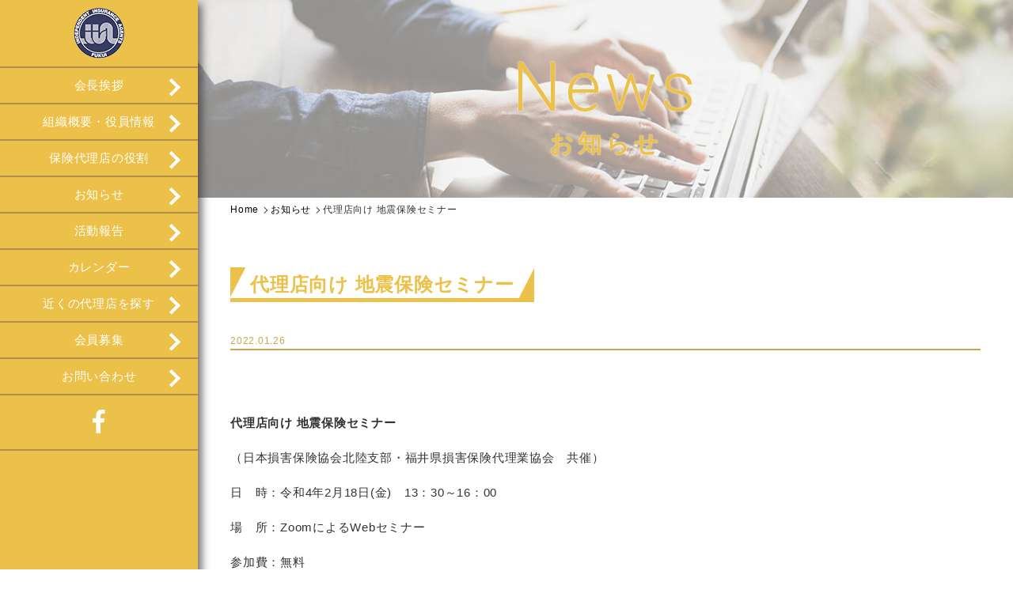

--- FILE ---
content_type: text/html; charset=UTF-8
request_url: https://www.fukui-daikyo.org/news/%E4%BB%A3%E7%90%86%E5%BA%97%E5%90%91%E3%81%91-%E5%9C%B0%E9%9C%87%E4%BF%9D%E9%99%BA%E3%82%BB%E3%83%9F%E3%83%8A%E3%83%BC/
body_size: 9153
content:
<!doctype html>
<html dir="ltr" lang="ja" prefix="og: https://ogp.me/ns#" class="no-js no-svg">

<head>
	<!-- Google Tag Manager -->
	<script>
		(function(w, d, s, l, i) {
			w[l] = w[l] || [];
			w[l].push({
				'gtm.start': new Date().getTime(),
				event: 'gtm.js'
			});
			var f = d.getElementsByTagName(s)[0],
				j = d.createElement(s),
				dl = l != 'dataLayer' ? '&l=' + l : '';
			j.async = true;
			j.src =
				'https://www.googletagmanager.com/gtm.js?id=' + i + dl;
			f.parentNode.insertBefore(j, f);
		})(window, document, 'script', 'dataLayer', 'GTM-KTS6GCS');
	</script>
	<!-- End Google Tag Manager -->
	<meta charset="UTF-8" />
	<meta name="viewport" content="width=device-width, initial-scale=1">
	<link rel="icon" href="https://www.fukui-daikyo.org/wp-content/themes/songaihoken/src/img/common/favicon.ico">

	<link href="https://fonts.googleapis.com/css?family=Arizonia" rel="stylesheet">
	<link href="https://fonts.googleapis.com/css?family=Didact+Gothic&display=swap" rel="stylesheet">
	<link href="https://fonts.googleapis.com/css2?family=Roboto:wght@300&display=swap" rel="stylesheet">
	<link href="https://use.fontawesome.com/releases/v5.4.0/css/all.css" rel="stylesheet">
	<script src="https://ajax.googleapis.com/ajax/libs/jquery/3.3.1/jquery.min.js"></script>
	<title>代理店向け 地震保険セミナー | 福井県損害保険代理業協会</title>
	<style>img:is([sizes="auto" i], [sizes^="auto," i]) { contain-intrinsic-size: 3000px 1500px }</style>
	
		<!-- All in One SEO 4.8.3.2 - aioseo.com -->
	<meta name="robots" content="max-image-preview:large" />
	<meta name="author" content="f-daikyo"/>
	<link rel="canonical" href="https://www.fukui-daikyo.org/news/%e4%bb%a3%e7%90%86%e5%ba%97%e5%90%91%e3%81%91-%e5%9c%b0%e9%9c%87%e4%bf%9d%e9%99%ba%e3%82%bb%e3%83%9f%e3%83%8a%e3%83%bc/" />
	<meta name="generator" content="All in One SEO (AIOSEO) 4.8.3.2" />
		<meta property="og:locale" content="ja_JP" />
		<meta property="og:site_name" content="福井県損害保険代理業協会 | Just another WordPress site" />
		<meta property="og:type" content="article" />
		<meta property="og:title" content="代理店向け 地震保険セミナー | 福井県損害保険代理業協会" />
		<meta property="og:url" content="https://www.fukui-daikyo.org/news/%e4%bb%a3%e7%90%86%e5%ba%97%e5%90%91%e3%81%91-%e5%9c%b0%e9%9c%87%e4%bf%9d%e9%99%ba%e3%82%bb%e3%83%9f%e3%83%8a%e3%83%bc/" />
		<meta property="article:published_time" content="2022-01-26T01:44:40+00:00" />
		<meta property="article:modified_time" content="2022-01-26T02:46:09+00:00" />
		<meta name="twitter:card" content="summary" />
		<meta name="twitter:title" content="代理店向け 地震保険セミナー | 福井県損害保険代理業協会" />
		<script type="application/ld+json" class="aioseo-schema">
			{"@context":"https:\/\/schema.org","@graph":[{"@type":"Article","@id":"https:\/\/www.fukui-daikyo.org\/news\/%e4%bb%a3%e7%90%86%e5%ba%97%e5%90%91%e3%81%91-%e5%9c%b0%e9%9c%87%e4%bf%9d%e9%99%ba%e3%82%bb%e3%83%9f%e3%83%8a%e3%83%bc\/#article","name":"\u4ee3\u7406\u5e97\u5411\u3051 \u5730\u9707\u4fdd\u967a\u30bb\u30df\u30ca\u30fc | \u798f\u4e95\u770c\u640d\u5bb3\u4fdd\u967a\u4ee3\u7406\u696d\u5354\u4f1a","headline":"\u4ee3\u7406\u5e97\u5411\u3051 \u5730\u9707\u4fdd\u967a\u30bb\u30df\u30ca\u30fc","author":{"@id":"https:\/\/www.fukui-daikyo.org\/author\/f-daikyo\/#author"},"publisher":{"@id":"https:\/\/www.fukui-daikyo.org\/#organization"},"datePublished":"2022-01-26T10:44:40+09:00","dateModified":"2022-01-26T11:46:09+09:00","inLanguage":"ja","mainEntityOfPage":{"@id":"https:\/\/www.fukui-daikyo.org\/news\/%e4%bb%a3%e7%90%86%e5%ba%97%e5%90%91%e3%81%91-%e5%9c%b0%e9%9c%87%e4%bf%9d%e9%99%ba%e3%82%bb%e3%83%9f%e3%83%8a%e3%83%bc\/#webpage"},"isPartOf":{"@id":"https:\/\/www.fukui-daikyo.org\/news\/%e4%bb%a3%e7%90%86%e5%ba%97%e5%90%91%e3%81%91-%e5%9c%b0%e9%9c%87%e4%bf%9d%e9%99%ba%e3%82%bb%e3%83%9f%e3%83%8a%e3%83%bc\/#webpage"},"articleSection":"\u304a\u77e5\u3089\u305b"},{"@type":"BreadcrumbList","@id":"https:\/\/www.fukui-daikyo.org\/news\/%e4%bb%a3%e7%90%86%e5%ba%97%e5%90%91%e3%81%91-%e5%9c%b0%e9%9c%87%e4%bf%9d%e9%99%ba%e3%82%bb%e3%83%9f%e3%83%8a%e3%83%bc\/#breadcrumblist","itemListElement":[{"@type":"ListItem","@id":"https:\/\/www.fukui-daikyo.org#listItem","position":1,"name":"Home","item":"https:\/\/www.fukui-daikyo.org","nextItem":{"@type":"ListItem","@id":"https:\/\/www.fukui-daikyo.org\/news\/#listItem","name":"\u304a\u77e5\u3089\u305b"}},{"@type":"ListItem","@id":"https:\/\/www.fukui-daikyo.org\/news\/#listItem","position":2,"name":"\u304a\u77e5\u3089\u305b","item":"https:\/\/www.fukui-daikyo.org\/news\/","nextItem":{"@type":"ListItem","@id":"https:\/\/www.fukui-daikyo.org\/news\/%e4%bb%a3%e7%90%86%e5%ba%97%e5%90%91%e3%81%91-%e5%9c%b0%e9%9c%87%e4%bf%9d%e9%99%ba%e3%82%bb%e3%83%9f%e3%83%8a%e3%83%bc\/#listItem","name":"\u4ee3\u7406\u5e97\u5411\u3051 \u5730\u9707\u4fdd\u967a\u30bb\u30df\u30ca\u30fc"},"previousItem":{"@type":"ListItem","@id":"https:\/\/www.fukui-daikyo.org#listItem","name":"Home"}},{"@type":"ListItem","@id":"https:\/\/www.fukui-daikyo.org\/news\/%e4%bb%a3%e7%90%86%e5%ba%97%e5%90%91%e3%81%91-%e5%9c%b0%e9%9c%87%e4%bf%9d%e9%99%ba%e3%82%bb%e3%83%9f%e3%83%8a%e3%83%bc\/#listItem","position":3,"name":"\u4ee3\u7406\u5e97\u5411\u3051 \u5730\u9707\u4fdd\u967a\u30bb\u30df\u30ca\u30fc","previousItem":{"@type":"ListItem","@id":"https:\/\/www.fukui-daikyo.org\/news\/#listItem","name":"\u304a\u77e5\u3089\u305b"}}]},{"@type":"Organization","@id":"https:\/\/www.fukui-daikyo.org\/#organization","name":"\u798f\u4e95\u770c\u640d\u5bb3\u4fdd\u967a\u4ee3\u7406\u696d\u5354\u4f1a","description":"Just another WordPress site","url":"https:\/\/www.fukui-daikyo.org\/"},{"@type":"Person","@id":"https:\/\/www.fukui-daikyo.org\/author\/f-daikyo\/#author","url":"https:\/\/www.fukui-daikyo.org\/author\/f-daikyo\/","name":"f-daikyo","image":{"@type":"ImageObject","@id":"https:\/\/www.fukui-daikyo.org\/news\/%e4%bb%a3%e7%90%86%e5%ba%97%e5%90%91%e3%81%91-%e5%9c%b0%e9%9c%87%e4%bf%9d%e9%99%ba%e3%82%bb%e3%83%9f%e3%83%8a%e3%83%bc\/#authorImage","url":"https:\/\/secure.gravatar.com\/avatar\/dcf089851187873be2a2e56a78cb844dbcb72f89eed7b7d4be69e5e0254130bb?s=96&d=mm&r=g","width":96,"height":96,"caption":"f-daikyo"}},{"@type":"WebPage","@id":"https:\/\/www.fukui-daikyo.org\/news\/%e4%bb%a3%e7%90%86%e5%ba%97%e5%90%91%e3%81%91-%e5%9c%b0%e9%9c%87%e4%bf%9d%e9%99%ba%e3%82%bb%e3%83%9f%e3%83%8a%e3%83%bc\/#webpage","url":"https:\/\/www.fukui-daikyo.org\/news\/%e4%bb%a3%e7%90%86%e5%ba%97%e5%90%91%e3%81%91-%e5%9c%b0%e9%9c%87%e4%bf%9d%e9%99%ba%e3%82%bb%e3%83%9f%e3%83%8a%e3%83%bc\/","name":"\u4ee3\u7406\u5e97\u5411\u3051 \u5730\u9707\u4fdd\u967a\u30bb\u30df\u30ca\u30fc | \u798f\u4e95\u770c\u640d\u5bb3\u4fdd\u967a\u4ee3\u7406\u696d\u5354\u4f1a","inLanguage":"ja","isPartOf":{"@id":"https:\/\/www.fukui-daikyo.org\/#website"},"breadcrumb":{"@id":"https:\/\/www.fukui-daikyo.org\/news\/%e4%bb%a3%e7%90%86%e5%ba%97%e5%90%91%e3%81%91-%e5%9c%b0%e9%9c%87%e4%bf%9d%e9%99%ba%e3%82%bb%e3%83%9f%e3%83%8a%e3%83%bc\/#breadcrumblist"},"author":{"@id":"https:\/\/www.fukui-daikyo.org\/author\/f-daikyo\/#author"},"creator":{"@id":"https:\/\/www.fukui-daikyo.org\/author\/f-daikyo\/#author"},"datePublished":"2022-01-26T10:44:40+09:00","dateModified":"2022-01-26T11:46:09+09:00"},{"@type":"WebSite","@id":"https:\/\/www.fukui-daikyo.org\/#website","url":"https:\/\/www.fukui-daikyo.org\/","name":"\u798f\u4e95\u770c\u640d\u5bb3\u4fdd\u967a\u4ee3\u7406\u696d\u5354\u4f1a","description":"Just another WordPress site","inLanguage":"ja","publisher":{"@id":"https:\/\/www.fukui-daikyo.org\/#organization"}}]}
		</script>
		<!-- All in One SEO -->

<link rel="alternate" type="application/rss+xml" title="福井県損害保険代理業協会 &raquo; 代理店向け 地震保険セミナー のコメントのフィード" href="https://www.fukui-daikyo.org/news/%e4%bb%a3%e7%90%86%e5%ba%97%e5%90%91%e3%81%91-%e5%9c%b0%e9%9c%87%e4%bf%9d%e9%99%ba%e3%82%bb%e3%83%9f%e3%83%8a%e3%83%bc/feed/" />
<script type="text/javascript">
/* <![CDATA[ */
window._wpemojiSettings = {"baseUrl":"https:\/\/s.w.org\/images\/core\/emoji\/16.0.1\/72x72\/","ext":".png","svgUrl":"https:\/\/s.w.org\/images\/core\/emoji\/16.0.1\/svg\/","svgExt":".svg","source":{"concatemoji":"https:\/\/www.fukui-daikyo.org\/wp-includes\/js\/wp-emoji-release.min.js?ver=6.8.3"}};
/*! This file is auto-generated */
!function(s,n){var o,i,e;function c(e){try{var t={supportTests:e,timestamp:(new Date).valueOf()};sessionStorage.setItem(o,JSON.stringify(t))}catch(e){}}function p(e,t,n){e.clearRect(0,0,e.canvas.width,e.canvas.height),e.fillText(t,0,0);var t=new Uint32Array(e.getImageData(0,0,e.canvas.width,e.canvas.height).data),a=(e.clearRect(0,0,e.canvas.width,e.canvas.height),e.fillText(n,0,0),new Uint32Array(e.getImageData(0,0,e.canvas.width,e.canvas.height).data));return t.every(function(e,t){return e===a[t]})}function u(e,t){e.clearRect(0,0,e.canvas.width,e.canvas.height),e.fillText(t,0,0);for(var n=e.getImageData(16,16,1,1),a=0;a<n.data.length;a++)if(0!==n.data[a])return!1;return!0}function f(e,t,n,a){switch(t){case"flag":return n(e,"\ud83c\udff3\ufe0f\u200d\u26a7\ufe0f","\ud83c\udff3\ufe0f\u200b\u26a7\ufe0f")?!1:!n(e,"\ud83c\udde8\ud83c\uddf6","\ud83c\udde8\u200b\ud83c\uddf6")&&!n(e,"\ud83c\udff4\udb40\udc67\udb40\udc62\udb40\udc65\udb40\udc6e\udb40\udc67\udb40\udc7f","\ud83c\udff4\u200b\udb40\udc67\u200b\udb40\udc62\u200b\udb40\udc65\u200b\udb40\udc6e\u200b\udb40\udc67\u200b\udb40\udc7f");case"emoji":return!a(e,"\ud83e\udedf")}return!1}function g(e,t,n,a){var r="undefined"!=typeof WorkerGlobalScope&&self instanceof WorkerGlobalScope?new OffscreenCanvas(300,150):s.createElement("canvas"),o=r.getContext("2d",{willReadFrequently:!0}),i=(o.textBaseline="top",o.font="600 32px Arial",{});return e.forEach(function(e){i[e]=t(o,e,n,a)}),i}function t(e){var t=s.createElement("script");t.src=e,t.defer=!0,s.head.appendChild(t)}"undefined"!=typeof Promise&&(o="wpEmojiSettingsSupports",i=["flag","emoji"],n.supports={everything:!0,everythingExceptFlag:!0},e=new Promise(function(e){s.addEventListener("DOMContentLoaded",e,{once:!0})}),new Promise(function(t){var n=function(){try{var e=JSON.parse(sessionStorage.getItem(o));if("object"==typeof e&&"number"==typeof e.timestamp&&(new Date).valueOf()<e.timestamp+604800&&"object"==typeof e.supportTests)return e.supportTests}catch(e){}return null}();if(!n){if("undefined"!=typeof Worker&&"undefined"!=typeof OffscreenCanvas&&"undefined"!=typeof URL&&URL.createObjectURL&&"undefined"!=typeof Blob)try{var e="postMessage("+g.toString()+"("+[JSON.stringify(i),f.toString(),p.toString(),u.toString()].join(",")+"));",a=new Blob([e],{type:"text/javascript"}),r=new Worker(URL.createObjectURL(a),{name:"wpTestEmojiSupports"});return void(r.onmessage=function(e){c(n=e.data),r.terminate(),t(n)})}catch(e){}c(n=g(i,f,p,u))}t(n)}).then(function(e){for(var t in e)n.supports[t]=e[t],n.supports.everything=n.supports.everything&&n.supports[t],"flag"!==t&&(n.supports.everythingExceptFlag=n.supports.everythingExceptFlag&&n.supports[t]);n.supports.everythingExceptFlag=n.supports.everythingExceptFlag&&!n.supports.flag,n.DOMReady=!1,n.readyCallback=function(){n.DOMReady=!0}}).then(function(){return e}).then(function(){var e;n.supports.everything||(n.readyCallback(),(e=n.source||{}).concatemoji?t(e.concatemoji):e.wpemoji&&e.twemoji&&(t(e.twemoji),t(e.wpemoji)))}))}((window,document),window._wpemojiSettings);
/* ]]> */
</script>
<style id='wp-emoji-styles-inline-css' type='text/css'>

	img.wp-smiley, img.emoji {
		display: inline !important;
		border: none !important;
		box-shadow: none !important;
		height: 1em !important;
		width: 1em !important;
		margin: 0 0.07em !important;
		vertical-align: -0.1em !important;
		background: none !important;
		padding: 0 !important;
	}
</style>
<link rel='stylesheet' id='wp-block-library-css' href='https://www.fukui-daikyo.org/wp-includes/css/dist/block-library/style.min.css?ver=6.8.3'  media='all' />
<style id='classic-theme-styles-inline-css' type='text/css'>
/*! This file is auto-generated */
.wp-block-button__link{color:#fff;background-color:#32373c;border-radius:9999px;box-shadow:none;text-decoration:none;padding:calc(.667em + 2px) calc(1.333em + 2px);font-size:1.125em}.wp-block-file__button{background:#32373c;color:#fff;text-decoration:none}
</style>
<style id='global-styles-inline-css' type='text/css'>
:root{--wp--preset--aspect-ratio--square: 1;--wp--preset--aspect-ratio--4-3: 4/3;--wp--preset--aspect-ratio--3-4: 3/4;--wp--preset--aspect-ratio--3-2: 3/2;--wp--preset--aspect-ratio--2-3: 2/3;--wp--preset--aspect-ratio--16-9: 16/9;--wp--preset--aspect-ratio--9-16: 9/16;--wp--preset--color--black: #000000;--wp--preset--color--cyan-bluish-gray: #abb8c3;--wp--preset--color--white: #ffffff;--wp--preset--color--pale-pink: #f78da7;--wp--preset--color--vivid-red: #cf2e2e;--wp--preset--color--luminous-vivid-orange: #ff6900;--wp--preset--color--luminous-vivid-amber: #fcb900;--wp--preset--color--light-green-cyan: #7bdcb5;--wp--preset--color--vivid-green-cyan: #00d084;--wp--preset--color--pale-cyan-blue: #8ed1fc;--wp--preset--color--vivid-cyan-blue: #0693e3;--wp--preset--color--vivid-purple: #9b51e0;--wp--preset--gradient--vivid-cyan-blue-to-vivid-purple: linear-gradient(135deg,rgba(6,147,227,1) 0%,rgb(155,81,224) 100%);--wp--preset--gradient--light-green-cyan-to-vivid-green-cyan: linear-gradient(135deg,rgb(122,220,180) 0%,rgb(0,208,130) 100%);--wp--preset--gradient--luminous-vivid-amber-to-luminous-vivid-orange: linear-gradient(135deg,rgba(252,185,0,1) 0%,rgba(255,105,0,1) 100%);--wp--preset--gradient--luminous-vivid-orange-to-vivid-red: linear-gradient(135deg,rgba(255,105,0,1) 0%,rgb(207,46,46) 100%);--wp--preset--gradient--very-light-gray-to-cyan-bluish-gray: linear-gradient(135deg,rgb(238,238,238) 0%,rgb(169,184,195) 100%);--wp--preset--gradient--cool-to-warm-spectrum: linear-gradient(135deg,rgb(74,234,220) 0%,rgb(151,120,209) 20%,rgb(207,42,186) 40%,rgb(238,44,130) 60%,rgb(251,105,98) 80%,rgb(254,248,76) 100%);--wp--preset--gradient--blush-light-purple: linear-gradient(135deg,rgb(255,206,236) 0%,rgb(152,150,240) 100%);--wp--preset--gradient--blush-bordeaux: linear-gradient(135deg,rgb(254,205,165) 0%,rgb(254,45,45) 50%,rgb(107,0,62) 100%);--wp--preset--gradient--luminous-dusk: linear-gradient(135deg,rgb(255,203,112) 0%,rgb(199,81,192) 50%,rgb(65,88,208) 100%);--wp--preset--gradient--pale-ocean: linear-gradient(135deg,rgb(255,245,203) 0%,rgb(182,227,212) 50%,rgb(51,167,181) 100%);--wp--preset--gradient--electric-grass: linear-gradient(135deg,rgb(202,248,128) 0%,rgb(113,206,126) 100%);--wp--preset--gradient--midnight: linear-gradient(135deg,rgb(2,3,129) 0%,rgb(40,116,252) 100%);--wp--preset--font-size--small: 13px;--wp--preset--font-size--medium: 20px;--wp--preset--font-size--large: 36px;--wp--preset--font-size--x-large: 42px;--wp--preset--spacing--20: 0.44rem;--wp--preset--spacing--30: 0.67rem;--wp--preset--spacing--40: 1rem;--wp--preset--spacing--50: 1.5rem;--wp--preset--spacing--60: 2.25rem;--wp--preset--spacing--70: 3.38rem;--wp--preset--spacing--80: 5.06rem;--wp--preset--shadow--natural: 6px 6px 9px rgba(0, 0, 0, 0.2);--wp--preset--shadow--deep: 12px 12px 50px rgba(0, 0, 0, 0.4);--wp--preset--shadow--sharp: 6px 6px 0px rgba(0, 0, 0, 0.2);--wp--preset--shadow--outlined: 6px 6px 0px -3px rgba(255, 255, 255, 1), 6px 6px rgba(0, 0, 0, 1);--wp--preset--shadow--crisp: 6px 6px 0px rgba(0, 0, 0, 1);}:where(.is-layout-flex){gap: 0.5em;}:where(.is-layout-grid){gap: 0.5em;}body .is-layout-flex{display: flex;}.is-layout-flex{flex-wrap: wrap;align-items: center;}.is-layout-flex > :is(*, div){margin: 0;}body .is-layout-grid{display: grid;}.is-layout-grid > :is(*, div){margin: 0;}:where(.wp-block-columns.is-layout-flex){gap: 2em;}:where(.wp-block-columns.is-layout-grid){gap: 2em;}:where(.wp-block-post-template.is-layout-flex){gap: 1.25em;}:where(.wp-block-post-template.is-layout-grid){gap: 1.25em;}.has-black-color{color: var(--wp--preset--color--black) !important;}.has-cyan-bluish-gray-color{color: var(--wp--preset--color--cyan-bluish-gray) !important;}.has-white-color{color: var(--wp--preset--color--white) !important;}.has-pale-pink-color{color: var(--wp--preset--color--pale-pink) !important;}.has-vivid-red-color{color: var(--wp--preset--color--vivid-red) !important;}.has-luminous-vivid-orange-color{color: var(--wp--preset--color--luminous-vivid-orange) !important;}.has-luminous-vivid-amber-color{color: var(--wp--preset--color--luminous-vivid-amber) !important;}.has-light-green-cyan-color{color: var(--wp--preset--color--light-green-cyan) !important;}.has-vivid-green-cyan-color{color: var(--wp--preset--color--vivid-green-cyan) !important;}.has-pale-cyan-blue-color{color: var(--wp--preset--color--pale-cyan-blue) !important;}.has-vivid-cyan-blue-color{color: var(--wp--preset--color--vivid-cyan-blue) !important;}.has-vivid-purple-color{color: var(--wp--preset--color--vivid-purple) !important;}.has-black-background-color{background-color: var(--wp--preset--color--black) !important;}.has-cyan-bluish-gray-background-color{background-color: var(--wp--preset--color--cyan-bluish-gray) !important;}.has-white-background-color{background-color: var(--wp--preset--color--white) !important;}.has-pale-pink-background-color{background-color: var(--wp--preset--color--pale-pink) !important;}.has-vivid-red-background-color{background-color: var(--wp--preset--color--vivid-red) !important;}.has-luminous-vivid-orange-background-color{background-color: var(--wp--preset--color--luminous-vivid-orange) !important;}.has-luminous-vivid-amber-background-color{background-color: var(--wp--preset--color--luminous-vivid-amber) !important;}.has-light-green-cyan-background-color{background-color: var(--wp--preset--color--light-green-cyan) !important;}.has-vivid-green-cyan-background-color{background-color: var(--wp--preset--color--vivid-green-cyan) !important;}.has-pale-cyan-blue-background-color{background-color: var(--wp--preset--color--pale-cyan-blue) !important;}.has-vivid-cyan-blue-background-color{background-color: var(--wp--preset--color--vivid-cyan-blue) !important;}.has-vivid-purple-background-color{background-color: var(--wp--preset--color--vivid-purple) !important;}.has-black-border-color{border-color: var(--wp--preset--color--black) !important;}.has-cyan-bluish-gray-border-color{border-color: var(--wp--preset--color--cyan-bluish-gray) !important;}.has-white-border-color{border-color: var(--wp--preset--color--white) !important;}.has-pale-pink-border-color{border-color: var(--wp--preset--color--pale-pink) !important;}.has-vivid-red-border-color{border-color: var(--wp--preset--color--vivid-red) !important;}.has-luminous-vivid-orange-border-color{border-color: var(--wp--preset--color--luminous-vivid-orange) !important;}.has-luminous-vivid-amber-border-color{border-color: var(--wp--preset--color--luminous-vivid-amber) !important;}.has-light-green-cyan-border-color{border-color: var(--wp--preset--color--light-green-cyan) !important;}.has-vivid-green-cyan-border-color{border-color: var(--wp--preset--color--vivid-green-cyan) !important;}.has-pale-cyan-blue-border-color{border-color: var(--wp--preset--color--pale-cyan-blue) !important;}.has-vivid-cyan-blue-border-color{border-color: var(--wp--preset--color--vivid-cyan-blue) !important;}.has-vivid-purple-border-color{border-color: var(--wp--preset--color--vivid-purple) !important;}.has-vivid-cyan-blue-to-vivid-purple-gradient-background{background: var(--wp--preset--gradient--vivid-cyan-blue-to-vivid-purple) !important;}.has-light-green-cyan-to-vivid-green-cyan-gradient-background{background: var(--wp--preset--gradient--light-green-cyan-to-vivid-green-cyan) !important;}.has-luminous-vivid-amber-to-luminous-vivid-orange-gradient-background{background: var(--wp--preset--gradient--luminous-vivid-amber-to-luminous-vivid-orange) !important;}.has-luminous-vivid-orange-to-vivid-red-gradient-background{background: var(--wp--preset--gradient--luminous-vivid-orange-to-vivid-red) !important;}.has-very-light-gray-to-cyan-bluish-gray-gradient-background{background: var(--wp--preset--gradient--very-light-gray-to-cyan-bluish-gray) !important;}.has-cool-to-warm-spectrum-gradient-background{background: var(--wp--preset--gradient--cool-to-warm-spectrum) !important;}.has-blush-light-purple-gradient-background{background: var(--wp--preset--gradient--blush-light-purple) !important;}.has-blush-bordeaux-gradient-background{background: var(--wp--preset--gradient--blush-bordeaux) !important;}.has-luminous-dusk-gradient-background{background: var(--wp--preset--gradient--luminous-dusk) !important;}.has-pale-ocean-gradient-background{background: var(--wp--preset--gradient--pale-ocean) !important;}.has-electric-grass-gradient-background{background: var(--wp--preset--gradient--electric-grass) !important;}.has-midnight-gradient-background{background: var(--wp--preset--gradient--midnight) !important;}.has-small-font-size{font-size: var(--wp--preset--font-size--small) !important;}.has-medium-font-size{font-size: var(--wp--preset--font-size--medium) !important;}.has-large-font-size{font-size: var(--wp--preset--font-size--large) !important;}.has-x-large-font-size{font-size: var(--wp--preset--font-size--x-large) !important;}
:where(.wp-block-post-template.is-layout-flex){gap: 1.25em;}:where(.wp-block-post-template.is-layout-grid){gap: 1.25em;}
:where(.wp-block-columns.is-layout-flex){gap: 2em;}:where(.wp-block-columns.is-layout-grid){gap: 2em;}
:root :where(.wp-block-pullquote){font-size: 1.5em;line-height: 1.6;}
</style>
<link rel='stylesheet' id='contact-form-7-css' href='https://www.fukui-daikyo.org/wp-content/plugins/contact-form-7/includes/css/styles.css?ver=5.7.6'  media='all' />
<link rel='stylesheet' id='daikyo-animate-css' href='https://www.fukui-daikyo.org/wp-content/themes/songaihoken/css/animate.css?ver=6.8.3'  media='all' />
<link rel='stylesheet' id='daikyo-icon-css' href='https://www.fukui-daikyo.org/wp-content/themes/songaihoken/assets/icon/style.css?ver=6.8.3'  media='all' />
<link rel='stylesheet' id='daikyo-style-css' href='https://www.fukui-daikyo.org/wp-content/themes/songaihoken/css/style.css?ver=6.8.3'  media='all' />
<style id='akismet-widget-style-inline-css' type='text/css'>

			.a-stats {
				--akismet-color-mid-green: #357b49;
				--akismet-color-white: #fff;
				--akismet-color-light-grey: #f6f7f7;

				max-width: 350px;
				width: auto;
			}

			.a-stats * {
				all: unset;
				box-sizing: border-box;
			}

			.a-stats strong {
				font-weight: 600;
			}

			.a-stats a.a-stats__link,
			.a-stats a.a-stats__link:visited,
			.a-stats a.a-stats__link:active {
				background: var(--akismet-color-mid-green);
				border: none;
				box-shadow: none;
				border-radius: 8px;
				color: var(--akismet-color-white);
				cursor: pointer;
				display: block;
				font-family: -apple-system, BlinkMacSystemFont, 'Segoe UI', 'Roboto', 'Oxygen-Sans', 'Ubuntu', 'Cantarell', 'Helvetica Neue', sans-serif;
				font-weight: 500;
				padding: 12px;
				text-align: center;
				text-decoration: none;
				transition: all 0.2s ease;
			}

			/* Extra specificity to deal with TwentyTwentyOne focus style */
			.widget .a-stats a.a-stats__link:focus {
				background: var(--akismet-color-mid-green);
				color: var(--akismet-color-white);
				text-decoration: none;
			}

			.a-stats a.a-stats__link:hover {
				filter: brightness(110%);
				box-shadow: 0 4px 12px rgba(0, 0, 0, 0.06), 0 0 2px rgba(0, 0, 0, 0.16);
			}

			.a-stats .count {
				color: var(--akismet-color-white);
				display: block;
				font-size: 1.5em;
				line-height: 1.4;
				padding: 0 13px;
				white-space: nowrap;
			}
		
</style>
<script  src="https://www.fukui-daikyo.org/wp-content/themes/songaihoken/src/js/jquery.inview.min.js?ver=6.8.3" id="daikyo-inview-js"></script>
<script  src="https://www.fukui-daikyo.org/wp-content/themes/songaihoken/src/js/ofi.min.js?ver=6.8.3" id="daikyo-ofi-js"></script>
<script  src="https://www.fukui-daikyo.org/wp-content/themes/songaihoken/src/js/common.js?ver=6.8.3" id="daikyo-common-js"></script>
<link rel="https://api.w.org/" href="https://www.fukui-daikyo.org/wp-json/" /><link rel="alternate" title="JSON" type="application/json" href="https://www.fukui-daikyo.org/wp-json/wp/v2/posts/229" /><link rel="EditURI" type="application/rsd+xml" title="RSD" href="https://www.fukui-daikyo.org/xmlrpc.php?rsd" />
<meta name="generator" content="WordPress 6.8.3" />
<link rel='shortlink' href='https://www.fukui-daikyo.org/?p=229' />
<link rel="alternate" title="oEmbed (JSON)" type="application/json+oembed" href="https://www.fukui-daikyo.org/wp-json/oembed/1.0/embed?url=https%3A%2F%2Fwww.fukui-daikyo.org%2Fnews%2F%25e4%25bb%25a3%25e7%2590%2586%25e5%25ba%2597%25e5%2590%2591%25e3%2581%2591-%25e5%259c%25b0%25e9%259c%2587%25e4%25bf%259d%25e9%2599%25ba%25e3%2582%25bb%25e3%2583%259f%25e3%2583%258a%25e3%2583%25bc%2F" />
<link rel="alternate" title="oEmbed (XML)" type="text/xml+oembed" href="https://www.fukui-daikyo.org/wp-json/oembed/1.0/embed?url=https%3A%2F%2Fwww.fukui-daikyo.org%2Fnews%2F%25e4%25bb%25a3%25e7%2590%2586%25e5%25ba%2597%25e5%2590%2591%25e3%2581%2591-%25e5%259c%25b0%25e9%259c%2587%25e4%25bf%259d%25e9%2599%25ba%25e3%2582%25bb%25e3%2583%259f%25e3%2583%258a%25e3%2583%25bc%2F&#038;format=xml" />

	<script src="//cdn.jsdelivr.net/bxslider/4.2.12/jquery.bxslider.min.js"></script>
	<link rel="stylesheet" href="//cdn.jsdelivr.net/bxslider/4.2.12/jquery.bxslider.css">

			<meta name="description" content="福井県損害保険代理協会からのお知らせをご覧いただけます。最新情報はこちらでチェック！。">
		<meta name="keywords" content="福井県損害保険代理業協会,福井県代協,代理店,保険,日本代協,お知らせ,新着">
		<meta property="og:title" content="代理店向け 地震保険セミナー | 福井県損害保険代理業協会" />
<meta property="og:type" content="article" />
<meta property="og:url" content="https://www.fukui-daikyo.org/news/%E4%BB%A3%E7%90%86%E5%BA%97%E5%90%91%E3%81%91-%E5%9C%B0%E9%9C%87%E4%BF%9D%E9%99%BA%E3%82%BB%E3%83%9F%E3%83%8A%E3%83%BC/" />
<meta property="og:image" content="https://www.fukui-daikyo.org/wp-content/themes/songaihoken/src/img/common/ogp.jpg" />
<meta property="og:site_name" content="福井県損害保険代理業協会" />
<meta property="og:description" content="代理店向け 地震保険セミナー （日本損害保険協会北陸支部・福井県損害保険代理業協会　共催） 日　時：令和4年2月18日(金)　13：30～16：00 場　所：ZoomによるWebセミナー 参加費：無料 【内　容】 ①福井県の地震リスクと危険性 講師：福井地方気" />
<meta name="twitter:card" content="summary" />
<meta name="twitter:title" content="代理店向け 地震保険セミナー | 福井県損害保険代理業協会" />
<meta name="twitter:description" content="代理店向け 地震保険セミナー （日本損害保険協会北陸支部・福井県損害保険代理業協会　共催） 日　時：令和4年2月18日(金)　13：30～16：00 場　所：ZoomによるWebセミナー 参加費：無料 【内　容】 ①福井県の地震リスクと危険性 講師：福井地方気" />
<meta name="twitter:image" content="https://www.fukui-daikyo.org/wp-content/themes/songaihoken/src/img/common/ogp.jpg" /></head>

<body class="wp-singular post-template-default single single-post postid-229 single-format-standard wp-theme-songaihoken">
	<!-- Google Tag Manager (noscript) -->
	<noscript><iframe src="https://www.googletagmanager.com/ns.html?id=GTM-KTS6GCS" height="0" width="0" style="display:none;visibility:hidden"></iframe></noscript>
	<!-- End Google Tag Manager (noscript) -->
				<div class="flex">
				<header class="pc-header ">
								<div class="inner">
											<div class="logo">
							<a href="https://www.fukui-daikyo.org/" rel="home">
								<img src="https://www.fukui-daikyo.org/wp-content/themes/songaihoken/src/img/common/logo.png" alt="ロゴ">
							</a>
						</div>
										<div id="toggle" class="sp">
						<div class="menu-trigger">
							<span></span>
						</div>
					</div>
					<div class="header-nav">
						<ul class="nav flex">
														<li class=""><a href="https://www.fukui-daikyo.org/about/">会長挨拶</a></li>
							<li class=""><a href="https://www.fukui-daikyo.org/union/">組織概要・役員情報</a></li>
							<li class=""><a href="https://www.fukui-daikyo.org/work/">保険代理店の役割</a></li>
							<li class=""><a href="https://www.fukui-daikyo.org/news/">お知らせ</a></li>
							<li class=""><a href="https://www.fukui-daikyo.org/report/">活動報告</a></li>
							<li class=""><a href="https://www.fukui-daikyo.org/calender/">カレンダー</a></li>
							<!--li class=""><a href="https://www.fukui-daikyo.org/activity/">活動報告</a></li-->
							<li class=""><a href="https://www.fukui-daikyo.org/members/">近くの代理店を探す</a></li>
							<li class=""><a href="https://www.fukui-daikyo.org/member/">会員募集</a></li>
							<li class=""><a href="https://www.fukui-daikyo.org/contact/">お問い合わせ</a></li>
														<li class="sns">
																<ul class="sns-list flex">
									<li class="sns-icon fb"><a href="https://www.facebook.com/%E4%B8%80%E8%88%AC%E7%A4%BE%E5%9B%A3%E6%B3%95%E4%BA%BA-%E7%A6%8F%E4%BA%95%E7%9C%8C%E6%90%8D%E5%AE%B3%E4%BF%9D%E9%99%BA%E4%BB%A3%E7%90%86%E6%A5%AD%E5%8D%94%E4%BC%9A-697424510334318/"><i class="fab fa-facebook-f"></i></a></li>
								</ul>
							</li>
							<li class="header-bnr sp">
								<a href="https://www.fukui-daikyo.org/seventy/">
									<img src="https://www.fukui-daikyo.org/wp-content/themes/songaihoken/src/img/common/seventy_side_bnr.jpg" alt="70周年記念日特設ページ">
								</a>
							</li>
							<li class="header-bnr sp">
								<a href="https://www.nihondaikyo.or.jp/">
									<img src="https://www.fukui-daikyo.org/wp-content/themes/songaihoken/src/img/common/nihondaikyou_side_bnr.jpg" alt="日本損害保険代理業協会">
								</a>
							</li>
						</ul>
					</div>
				</div>
				</header>

<main id="page-default">
	<div id="single" class="news ">
		<div class="mainv">
			<div class="inner">
				<h1><span>News</span>
										お知らせ
									</h1>
			</div>
		</div>
		<div class="breadcrumbs">
			<div id="breadcrumb"><ul><li><a href="https://www.fukui-daikyo.org" class="arrow"><span>Home</span></a></li><li><a href="https://www.fukui-daikyo.org/news/" class="arrow"><span>お知らせ</span></a></li><li><span>代理店向け 地震保険セミナー</span></li></ul></div>		</div>
		<div class="single page-content article post">
			<article>
				<div class="inner single-content">
										<div class="ttl">
						<h2>代理店向け 地震保険セミナー</h2>
						<time datetime="2022-01-26">2022.01.26</time>
					</div>

					<div class="img center mB40">
											</div>

					<div class="content clearfix">
						<p><strong>代理店向け 地震保険セミナー</strong></p>
<p>（日本損害保険協会北陸支部・福井県損害保険代理業協会　共催）</p>
<p>日　時：令和4年2月18日(金)　13：30～16：00</p>
<p>場　所：ZoomによるWebセミナー</p>
<p>参加費：無料</p>
<p>【内　容】</p>
<p>①福井県の地震リスクと危険性</p>
<p>講師：福井地方気象台　火災防災官（地震・津波・火山担当）蒲田　勉　氏</p>
<p>②震災時に求められる代理店の役割・日頃からの準備そして知識</p>
<p>講師：日本損害鑑定協会　理事　井上　浩一　氏</p>
<p>③日本損害保険協会からのお知らせ</p>
<p>講師：日本損害保険協会北陸支部　事務局長　吉田　徹　氏</p>
<p>【お申込みはこちらから】　<a href="http://www.fukui-daikyo.org/wp-content/uploads/2022/01/代理店向け：地震保険セミナー.pdf">代理店向け 地震保険セミナー</a></p>
<p>&nbsp;</p>
					</div>

														</div>
			</article>
			<div id="pagination">
				<div class="inner flex single">
					<div class="prev page-numbers"><a href="https://www.fukui-daikyo.org/news/11%e6%9c%889%e6%97%a5%e3%83%bb11%e6%9c%8811%e6%97%a5%e3%80%80%e8%a1%97%e9%a0%ad%e7%8c%ae%e8%a1%80%e3%82%ad%e3%83%a3%e3%83%b3%e3%83%9a%e3%83%bc%e3%83%b3/" rel="prev">PREV</a></div>
					<div class="back page-numbers">
												<a href="https://www.fukui-daikyo.org/news/">一覧へ戻る</a>
						
					</div>
					<div class="next page-numbers"><a href="https://www.fukui-daikyo.org/news/2022%e7%a6%8f%e4%ba%95%e7%9c%8c%e4%bb%a3%e5%8d%94%e3%80%80%e6%b6%88%e8%b2%bb%e8%80%85%e3%82%bb%e3%83%9f%e3%83%8a%e3%83%bc/" rel="next">NEXT</a></div>
				</div>
			</div>
		</div>
	</div>
</main><!-- .site-main -->
</div>
<footer class="pc-footer ">
	<div class="inner">
        		<div class="flex">
			<div class="footer-l">
				<div class="row-1">
					<div class="logo">
						<a href="https://www.fukui-daikyo.org/" rel="home">
							<img src="https://www.fukui-daikyo.org/wp-content/themes/songaihoken/src/img/common/logo.png" alt="ロゴ">
						</a>
					</div>
					<p>一般社団法人福井県損害保険代理業協会<br>〒918-8202<br>福井市大東2丁目1-20レコルタフォー202</p>
				</div>
                <div class="row-2">
                    <div class="sns">
                       <p>公式SNS</p>
                        <ul class="sns-list flex">
							<li class="sns-icon fb"><a href="https://www.facebook.com/%E4%B8%80%E8%88%AC%E7%A4%BE%E5%9B%A3%E6%B3%95%E4%BA%BA-%E7%A6%8F%E4%BA%95%E7%9C%8C%E6%90%8D%E5%AE%B3%E4%BF%9D%E9%99%BA%E4%BB%A3%E7%90%86%E6%A5%AD%E5%8D%94%E4%BC%9A-697424510334318/"><i class="fab fa-facebook-f"></i></a></li>
                        </ul>
                    </div>
                </div>
			</div>
						<div class="footer-r flex">
                <p><a href="https://www.fukui-daikyo.org/" class="bB">Top</a></p>
                <ul>
					<li><a href="https://www.fukui-daikyo.org/news/" class="bB">お知らせ</a>
                    </li>
					<li><a href="https://www.fukui-daikyo.org/calender/" class="bB">カレンダー</a></li>
					<!--li><a href="https://www.fukui-daikyo.org/activity/" class="bB">活動報告</a>
					</li-->
					<li><a href="https://www.fukui-daikyo.org/union/" class="bB">役員情報</a></li>
                </ul>
				<ul>
					<li><a href="https://www.fukui-daikyo.org/about/" class="bB">組織概要</a>
						<ul>
							<li><a href="https://www.fukui-daikyo.org/about/#top-message" class="bB">会長挨拶</a></li>
							<li><a href="https://www.fukui-daikyo.org/about/#dk" class="bB">福井県代協とは</a></li>
							<li><a href="https://www.fukui-daikyo.org/about/#history" class="bB">目的とあゆみ</a></li>
							<li><a href="https://www.fukui-daikyo.org/about/#teikan" class="bB">定款</a></li>
							<li><a href="https://www.fukui-daikyo.org/about/#membership" class="bB">会員数</a></li>
							<li><a href="https://www.fukui-daikyo.org/about/#report" class="bB">決算報告</a></li>
						</ul>
                    </li>
				</ul>
                <ul>
					<li><a href="https://www.fukui-daikyo.org/work/" class="bB">代理店のお仕事</a>
					</li>
					<li><a href="https://www.fukui-daikyo.org/members/" class="bB">近くの代理店を探す</a>
					</li>
					<li><a href="https://www.fukui-daikyo.org/member/" class="bB">会員募集</a>
					</li>
					<li><a href="https://www.fukui-daikyo.org/contact/" class="bB">お問い合わせ</a>
                    </li>
					<li class="header-bnr">
						<a href="https://www.fukui-daikyo.org/seventy/">
							<img src="https://www.fukui-daikyo.org/wp-content/themes/songaihoken/src/img/common/seventy_side_bnr.jpg" alt="70周年記念日特設ページ">
						</a>
					</li>
					<li class="header-bnr">
						<a href="https://www.nihondaikyo.or.jp/">
							<img src="https://www.fukui-daikyo.org/wp-content/themes/songaihoken/src/img/common/nihondaikyou_side_bnr.jpg" alt="日本損害保険代理業協会">
						</a>
					</li>
                </ul>
			</div>
					</div>
	</div>
	<div class="guide">
		<div class="inner flex">
			<p class="copy en">Copyright(C)2016 Fukuiken songaihokendairigyou kyoukai</p>
                        <div class="sitemap">
                <ul class="flex">
					<li class="bB"><a href="https://www.fukui-daikyo.org/site-map/">サイトマップ</a></li>
					<li class="bB"><a href="https://www.fukui-daikyo.org/privacy-policy/">プライバシーポリシー</a></li>
                </ul>
            </div>
            		</div>
	</div>
</footer>

<script type="speculationrules">
{"prefetch":[{"source":"document","where":{"and":[{"href_matches":"\/*"},{"not":{"href_matches":["\/wp-*.php","\/wp-admin\/*","\/wp-content\/uploads\/*","\/wp-content\/*","\/wp-content\/plugins\/*","\/wp-content\/themes\/songaihoken\/*","\/*\\?(.+)"]}},{"not":{"selector_matches":"a[rel~=\"nofollow\"]"}},{"not":{"selector_matches":".no-prefetch, .no-prefetch a"}}]},"eagerness":"conservative"}]}
</script>
<script  src="https://www.fukui-daikyo.org/wp-content/plugins/contact-form-7/includes/swv/js/index.js?ver=5.7.6" id="swv-js"></script>
<script type="text/javascript" id="contact-form-7-js-extra">
/* <![CDATA[ */
var wpcf7 = {"api":{"root":"https:\/\/www.fukui-daikyo.org\/wp-json\/","namespace":"contact-form-7\/v1"}};
/* ]]> */
</script>
<script  src="https://www.fukui-daikyo.org/wp-content/plugins/contact-form-7/includes/js/index.js?ver=5.7.6" id="contact-form-7-js"></script>


</body>
</html>

--- FILE ---
content_type: text/css
request_url: https://www.fukui-daikyo.org/wp-content/themes/songaihoken/css/style.css?ver=6.8.3
body_size: 11681
content:
@import url("https://fonts.googleapis.com/css?family=Mrs+Saint+Delafield");@import url("https://use.typekit.net/pek8vkq.css");html,body,div,span,applet,object,iframe,blockquote,pre,a,abbr,acronym,address,big,cite,code,del,dfn,em,img,ins,kbd,q,s,samp,small,strike,strong,sub,sup,tt,var,b,u,i,center,dl,dt,dd,ol,ul,li,fieldset,form,label,legend,table,caption,tbody,tfoot,thead,tr,th,td,article,aside,canvas,details,embed,figure,figcaption,footer,header,hgroup,menu,nav,output,ruby,section,summary,time,mark,audio,video{margin:0;padding:0;border:0}table{border-collapse:collapse;border-spacing:0}caption,th,td{text-align:left;vertical-align:middle;font-weight:200}q::before,q::after,blockquote::before,blockquote::after{content:"";content:none}a{display:inline-block}a img{border:none}img{vertical-align:bottom;max-width:100%}ul{list-style:none}article,aside,details,figcaption,figure,footer,header,hgroup,menu,nav,section,summary{display:block}a{color:#000;text-decoration:none}a:link{color:#000}a:active{color:#000}a:visited{color:#000}a:hover{cursor:pointer}p{margin:0}input,button,textarea,select{margin:0;padding:0;background:none;border:none;border-radius:0;outline:none;-webkit-appearance:none;-moz-appearance:none;appearance:none}*:focus{outline:none}*,*:before,*:after{-webkit-box-sizing:border-box;-moz-box-sizing:border-box;-o-box-sizing:border-box;-ms-box-sizing:border-box;box-sizing:border-box}.page-header{background-position:center center;background-size:cover;margin:0;padding:64px 0}@media (min-width: 768px){.page-header{background-attachment:fixed}}.page-header--has_background-image{padding-top:160px;padding-bottom:160px}.page-header__title{font-size:28px;margin:0}.page-header__description{margin-top:20px;margin-bottom:-11.5px}.breadcrumbs #breadcrumb{padding:0.2rem 0;margin-bottom:6rem}.breadcrumbs #breadcrumb ul{width:92%;max-width:100rem;margin:0 auto;overflow:hidden;*zoom:1}.breadcrumbs #breadcrumb ul li{display:inline-block;font-size:1.2rem;line-height:1}.breadcrumbs #breadcrumb ul li a{font-size:1.2rem;line-height:1;position:relative;padding-right:1.5rem}.breadcrumbs #breadcrumb ul li a:after{right:0.7rem}@media (max-width: 750px){.breadcrumbs #breadcrumb{margin-bottom:4rem}.breadcrumbs #breadcrumb ul{width:92%}}#pagination .inner{border-top:0.1rem solid #f7f7f7;margin:6rem auto 4rem;padding-top:2rem}#pagination .single{position:relative}#pagination .single .page-numbers{position:absolute;top:0}#pagination .single .page-numbers a{padding:1rem}#pagination .single .page-numbers a:hover{filter:progid:DXImageTransform.Microsoft.Alpha(Opacity=60);opacity:.6;color:#ecc149}#pagination .single .back{right:0;left:0;text-align:center}#pagination .single .next{right:0}#pagination .single .next a{padding-right:2rem}#pagination .single .next a:after{right:1rem !important}#pagination .single .prev{left:0;z-index:5}#pagination .single .prev a{padding-left:2rem;position:relative}#pagination .single .prev a:after{position:absolute;content:"";top:40%;left:1rem;right:auto;width:0.6rem;height:0.6rem;border-top:#333 0.1rem solid;border-right:#333 0.1rem solid;-moz-transform:rotate(-135deg);-ms-transform:rotate(-135deg);-webkit-transform:rotate(-135deg);transform:rotate(-135deg)}#pagination .page-list{display:flex;justify-content:center}#pagination .page-list .page-numbers{margin:1rem;padding:1rem;line-height:1}#pagination .page-list .page-numbers:not(.dots):hover{box-shadow:inset 0 0 0 0.1rem #ecc149}#pagination .page-list .current{color:#f5f5f5;background:#ecc149}#pagination .page-list .next{padding-right:2rem}#pagination .page-list .next:after{right:1rem !important}#pagination .page-list .prev{text-align:right;padding-left:2rem;position:relative}#pagination .page-list .prev:after{position:absolute;content:"";top:40%;left:1rem;right:auto;width:0.6rem;height:0.6rem;border-top:#333 0.1rem solid;border-right:#333 0.1rem solid;-moz-transform:rotate(-135deg);-ms-transform:rotate(-135deg);-webkit-transform:rotate(-135deg);transform:rotate(-135deg)}@media (max-width: 750px){#pagination{font-size:3.7vw}#pagination .page-list .page-numbers{margin:0.5rem}#pagination .page-list .dots{margin:0.5rem 0;padding:1rem 0}#pagination .page-list .next{margin-right:0;padding-right:2rem}#pagination .page-list .prev{margin-left:0;padding-left:2rem}}@media (max-width: 320px){#pagination .page-list .page-numbers{font-size:1.2rem;margin:0.5rem 1rem;padding:1rem 0}#pagination .page-list .dots{margin:0.5rem 0;padding:1rem 0}#pagination .page-list .next:after,#pagination .page-list .prev:after{content:none !important}}.btn{text-align:right}.btn a,.btn input{padding:.7rem 10rem .7rem 4.4rem;border:0.1rem solid #b5904c;background:#b5904c;color:#fff;font-size:2rem;font-family:'Roboto', sans-serif;font-weight:300;display:inline-block;text-align:center;line-height:1;position:relative;-moz-transition:.3s;-o-transition:.3s;-webkit-transition:.3s;transition:.3s}.btn a:before,.btn a:after,.btn input:before,.btn input:after{content:'';position:absolute;top:60.1%;right:1.2rem;background:#fff;height:.1rem}.btn a:before,.btn input:before{width:5rem}.btn a:after,.btn input:after{width:.7rem;top:51%;transform:rotate(45deg) translateX(0.1rem)}.btn a:hover,.btn input:hover{background:#fff;color:#b5904c}.btn a:hover:before,.btn a:hover:after,.btn input:hover:before,.btn input:hover:after{background:#b5904c}.arrow,#pagination .single .next a,#pagination .page-list .next{display:inline-block;position:relative}.arrow:after,#pagination .single .next a:after,#pagination .page-list .next:after{position:absolute;content:"";top:50%;right:0;width:0.6rem;height:0.6rem;border-top:#333 0.1rem solid;border-right:#333 0.1rem solid;-moz-transform:rotate(45deg) translateY(-50%);-ms-transform:rotate(45deg) translateY(-50%);-webkit-transform:rotate(45deg) translateY(-50%);transform:rotate(45deg) translateY(-50%);-moz-transition:.3s;-o-transition:.3s;-webkit-transition:.3s;transition:.3s}.arrow:hover:after,#pagination .single .next a:hover:after,#pagination .page-list .next:hover:after{right:-1rem}.bT{position:relative}.bT:before{content:"";position:absolute;top:0;width:100%;height:0;background:linear-gradient(90deg, #ecc149,#f5f5f5);-moz-transition:.3s;-o-transition:.3s;-webkit-transition:.3s;transition:.3s}.bT:hover:before{height:.4rem}.bB{position:relative}.bB:before{content:"";position:absolute;bottom:0;left:0;width:0;height:.1rem;background:linear-gradient(270deg, #ecc149,#f5f5f5);-moz-transition:.3s;-o-transition:.3s;-webkit-transition:.3s;transition:.3s}.bB:hover:before{width:100%}@media (max-width: 750px){.btn{text-align:center}.btn a,.btn input{padding:1rem 10rem 1rem 4.4rem}.bT:before{content:none}}h1{line-height:1}h2{width:20rem;height:20rem;font-size:1.5rem;margin:0;padding:6rem 0;line-height:1;text-align:center;font-family:fot-tsukuardgothic-std, sans-serif;font-weight:400;font-style:normal;color:#b5904c;font-weight:normal;border:0.3rem solid #b5904c;background:#fff;position:absolute;top:0;left:-8rem}h2 span{display:block;margin-bottom:2rem;font-size:4rem;font-family:'Roboto', sans-serif;font-weight:300}h3{font-size:1.8rem;font-weight:bold;line-height:1}#page-default h1,#archive h1{margin:0;position:absolute;top:50%;transform:translateY(-50%);left:0;right:0;text-align:center;font-size:3rem;color:#ecc149;line-height:1;letter-spacing:.5rem;text-shadow:0 0 0.2rem #fff}#page-default h1 span,#archive h1 span{display:block;font-family:'Roboto', sans-serif;font-weight:300;font-size:8.8rem;line-height:1.3}#page-default h2,#archive h2{width:auto;height:auto;display:inline-block;margin-top:0;margin-bottom:4rem;padding:1rem 2.5rem .5rem;font-size:2.4rem;font-family:'ヒラギノ角ゴシック Pro', 'Hiragino Kaku Gothic Pro', Meiryo, sans-serif;font-weight:bold;text-align:left;line-height:1;color:#ecc149;word-break:break-all;border-top:none;border-right:none;border-left:none;border-bottom:0.5rem solid #ecc149;background:none;position:relative;left:0}#page-default h2:before,#page-default h2:after,#archive h2:before,#archive h2:after{content:'';position:absolute;bottom:0;width:2rem;height:100%}#page-default h2:before,#archive h2:before{left:0;background:linear-gradient(to top left, rgba(0,0,0,0) 50%,#ecc149 53%) top left/100% no-repeat}#page-default h2:after,#archive h2:after{right:0;background:linear-gradient(to bottom right, rgba(0,0,0,0) 50%,#ecc149 53%) bottom right/100% no-repeat}#page-default h2+p,#archive h2+p{margin-top:0}#page-default p+h2,#page-default ul+h2,#archive p+h2,#archive ul+h2{margin-top:4rem}#page-default h3,#archive h3{margin-bottom:4rem;padding:.7rem 0 .7rem 1.8rem;font-size:2.2rem;font-weight:bold;color:#ecc149;background:#f5f5f5}#page-default p+h3,#page-default ul+h3,#archive p+h3,#archive ul+h3{margin-top:4rem}#page-default h4,#archive h4{margin-bottom:4rem;font-size:2rem;font-weight:bold;color:#ecc149;padding-left:3rem;position:relative;padding-left:2.5rem}#page-default h4:before,#archive h4:before{content:"";position:absolute;top:50%;transform:translateY(-50%);left:1rem;width:1rem;height:1rem;background:#ecc149}#page-default h4:before,#archive h4:before{width:1.5rem;height:1.5rem;left:0}#page-default p+h4,#page-default ul+h4,#archive p+h4,#archive ul+h4{margin-top:4rem}#page-default h5,#archive h5{display:inline-block;margin-top:0;margin-bottom:4rem;padding-bottom:.3rem;font-size:1.8rem;color:#ecc149;border-bottom:0.1rem solid #ecc149}#page-default h5+p,#archive h5+p{margin-top:0}#page-default p+h5,#page-default ul+h5,#archive p+h5,#archive ul+h5{margin-top:4rem}#page-default .heading,#archive .heading{margin-bottom:4rem;font-size:3.5rem;letter-spacing:.5rem}@media (max-width: 750px){h2{width:100%;height:auto;margin-bottom:3rem;padding:2rem 0;position:relative;top:auto;left:auto}h2 span{font-size:13vw;margin-bottom:1rem}h3{font-size:2rem;margin:1rem 0;line-height:1}#page-default h1,#archive h1{font-size:7vw;text-shadow:0 0 0.5rem #fff}#page-default h1 span,#archive h1 span{font-size:11vw}#page-default h2,#archive h2{display:block;font-size:5vw;padding:.5rem 2.5rem}#page-default h3,#archive h3{font-size:5vw}#page-default h4,#archive h4{padding:1rem 2rem;font-size:4.5vw}#page-default h5,#archive h5{font-size:4.5vw}#page-default .heading,#archive .heading{font-size:2.2rem}}header{position:relative;z-index:99;top:0;left:0;width:25rem;background:#ecc149;box-shadow:0.5rem 0.5rem 1rem rgba(51,51,51,0.7)}header .inner{width:25rem;position:fixed}header .logo{margin:3.6rem auto 3.2rem;text-align:center;transition:.3s}header .logo img{width:100%;transition:.3s}header .nav{flex-direction:column;text-align:center;border-top:0.2rem solid #b5904c;font-size:1.4rem}header .nav li{transition:.3s}header .nav li:not(:last-child){border-bottom:0.2rem solid #b5904c}header .nav li a{padding:2rem 0;color:#fff;display:inline-block;position:relative;display:block}header .nav li a:after{position:absolute;content:"";top:50%;right:0;width:0.6rem;height:0.6rem;border-top:#333 0.1rem solid;border-right:#333 0.1rem solid;-moz-transform:rotate(45deg) translateY(-50%);-ms-transform:rotate(45deg) translateY(-50%);-webkit-transform:rotate(45deg) translateY(-50%);transform:rotate(45deg) translateY(-50%);-moz-transition:.3s;-o-transition:.3s;-webkit-transition:.3s;transition:.3s}header .nav li a:hover:after{right:-1rem}header .nav li a:after{width:1.6rem;height:1.6rem;border-color:#fff;border-width:.4rem;right:3.1rem}header .nav li a:hover:after{right:2rem}header .nav li:not(:last-child):hover{background:#fff}header .nav li:not(:last-child):hover a{color:#ecc149}header .nav li:not(:last-child):hover a:after{border-color:#ecc149}header .nav li.header-bnr a{padding:0}header .nav li.header-bnr a:after{content:none}header .sns-list{font-size:4rem;justify-content:space-around}header .sns-list .sns-icon{width:calc(100% / 3)}header .sns-list .sns-icon:not(:last-child){border:none}header .sns-list .sns-icon a{padding:0}header .sns-list .sns-icon a:after{content:none}header .sns-list .sns-icon:hover{background:#fff}header .sns-list .sns-icon:hover a{color:#ecc149}header.active .logo{margin:1rem auto}header.active .logo img{width:55%}header.active .nav li a{padding:1rem 0}header.active .nav .sns{display:none}header.s-header .logo{margin:1rem auto}header.s-header .nav{font-size:1.5rem}header.s-header .nav li a{padding:1rem 0}header.s-header .sns-list{font-size:3rem}header.s-header.active .inner{position:absolute;bottom:2rem}header.s-header.active .logo img{width:100%}main{width:calc(100% - 25rem)}@media (max-width: 750px){header{position:relative;width:100%;background:#fff;box-shadow:none}header:before{content:'';position:fixed;top:0;z-index:1000;width:100%;height:5rem;background:#fff}header .inner{position:relative;width:100%}header .logo{position:fixed;top:0;left:0;z-index:1500;margin:0}header .logo:before{content:'';position:absolute;top:0;left:0;width:0;height:0;border-style:solid;border-width:12rem 18rem 0 0;border-color:rgba(236,193,73,0.85) transparent transparent transparent}header .logo a{position:relative;margin:1rem}header .logo img{width:5rem}header.top .logo{position:absolute}header.top .logo:before{border-width:90vh 50vw 0 0}header.top .logo a{margin:3.5rem 0 0 3.5rem}header.top .logo img{width:18vw}header #toggle{position:fixed;top:0;right:0;width:7rem;height:5rem;z-index:9999;overflow:hidden}header #toggle .menu-trigger{width:5rem;height:5rem;padding:2.3rem 0;position:absolute;right:1rem;-moz-transition:.3s;-o-transition:.3s;-webkit-transition:.3s;transition:.3s}header #toggle .menu-trigger span{display:block;position:relative;margin:0 auto}header #toggle .menu-trigger span:before,header #toggle .menu-trigger span:after{content:"";margin:0 auto;width:3.5rem;height:.4rem;background:#ecc149;position:absolute;left:0;right:0;-moz-transition:.3s;-o-transition:.3s;-webkit-transition:.3s;transition:.3s}header #toggle .menu-trigger span:before{top:-0.6rem}header #toggle .menu-trigger span:after{top:0.6rem}header #toggle .menu-trigger.active span:before{-moz-transform:rotate(35deg);-ms-transform:rotate(35deg);-webkit-transform:rotate(35deg);transform:rotate(35deg);top:0;background:#fff}header #toggle .menu-trigger.active span:after{-moz-transform:rotate(-35deg);-ms-transform:rotate(-35deg);-webkit-transform:rotate(-35deg);transform:rotate(-35deg);top:0;background:#fff}header .header-nav{display:none;position:fixed;top:0;right:0;z-index:2000;width:100%}header .header-nav .nav{padding-top:5rem;width:100%;height:100vh;background:rgba(236,193,73,0.88);border-top:none;font-size:1.8rem;overflow:auto}header .header-nav .nav li:not(:last-child){border-bottom:none}header .header-nav .nav li a{padding:.5rem 0}header .header-nav .nav li a:after{content:none}header .header-nav .nav li.sitemap{margin-top:4.8rem;position:relative}header .header-nav .nav li.sitemap:before{content:'';position:absolute;top:-50%;right:0;left:0;margin:0 auto;width:2.5rem;height:.2rem;background:#fff}header .header-nav .nav li.sns{margin:2rem 5rem 0;padding-top:3rem;border-top:0.1rem solid #fff;display:flex;justify-content:center;align-items:center}header .header-nav .nav li.sns p{color:#fff}header .header-nav .nav li:not(:last-child):hover{background:none}header .header-nav .nav li:not(:last-child):hover a{color:#fff}header .header-nav .sns-list{margin-left:2rem;font-size:2.5rem}header .header-nav .sns-list .sns-icon{width:auto}header .header-nav .sns-list .sns-icon:not(:last-child){margin-right:1rem}header .header-nav .sns-list .sns-icon a{width:4rem;height:4rem;border:0.1rem solid #fff;border-radius:50%;display:flex;justify-content:center;align-items:center}header .header-nav .sns-list .sns-icon:hover{background:none}header .header-nav .sns-list .sns-icon:hover a{color:#fff}main{width:100%}}footer{position:relative;background:#c7a64d;color:#fff}footer .inner{max-width:100rem;padding:4rem 0 0}footer .inner>.flex{justify-content:space-between}footer .bB:before{background:#fff}footer .footer-l .row-1{margin-bottom:5rem}footer .footer-l .row-1 .logo{margin-bottom:1.7rem;padding-bottom:1rem;border-bottom:0.1rem solid #fff}footer .footer-l .row-1 p{letter-spacing:.2rem}footer .footer-l .row-2 .sns p{margin-bottom:1.3rem;line-height:1}footer .footer-l .row-2 .sns .sns-list{font-size:3rem}footer .footer-l .row-2 .sns .sns-list li{position:relative}footer .footer-l .row-2 .sns .sns-list li:not(:last-child){margin-right:3rem}footer .footer-l .row-2 .sns .sns-list li:before{content:'';position:absolute;top:50%;left:50%;transform:translateY(-50%) translateX(-50%);width:4rem;height:4rem;background:#c7a64d;border-radius:50%;transition:.3s}footer .footer-l .row-2 .sns .sns-list li a{position:relative;color:#fff}footer .footer-l .row-2 .sns .sns-list li:hover:before{background:#fff}footer .footer-l .row-2 .sns .sns-list li:hover a{color:#c7a64d}footer .footer-r{width:63%}footer .footer-r a{color:#fff}footer .footer-r p:first-of-type{margin-right:7.5rem}footer .footer-r>ul:first-of-type{margin-right:1rem}footer .footer-r>ul:nth-of-type(2){margin-right:4rem}footer .footer-r>ul:nth-of-type(3){margin-right:2.5rem}footer .footer-r ul{font-weight:bold;width:100%}footer .footer-r ul li:not(:last-child){margin-bottom:2rem}footer .footer-r ul li ul{margin-top:1.3rem;font-size:1.3rem;font-weight:normal}footer .footer-r ul li ul li{margin-bottom:1.2rem;padding-left:1.3rem;position:relative}footer .footer-r ul li ul li:before,footer .footer-r ul li ul li:after{content:'';position:absolute;top:calc(.4em * 1.6);left:0;width:.7rem;height:.1rem;background:#fff}footer .footer-r ul li ul li:after{transform:rotate(90deg)}footer .guide{background:#b5904c;margin-top:2rem;padding:1.7rem 0 1.2rem;border-top:0.2rem solid #fff}footer .guide .inner{padding:0;justify-content:space-between;align-items:center}footer .guide .sitemap ul li{margin-left:4rem}footer .guide .sitemap ul li a{font-size:1.5rem;color:#fff;padding-left:2rem;position:relative}footer .guide .sitemap ul li a:before{content:"";position:absolute;top:50%;transform:translateY(-50%) rotate(-45deg);left:0;width:1rem;height:1rem;border-right:0.2rem solid #ecc149;border-bottom:0.2rem solid #ecc149;transition:.3s}footer .guide .sitemap ul li a:before{left:.3rem;width:.7rem;height:.7rem;border-right:0.1rem solid #b5904c;border-bottom:0.1rem solid #b5904c;z-index:10}footer .guide .sitemap ul li a:after{content:'';position:absolute;top:50%;transform:translateY(-50%);left:0;width:1.6rem;height:1.6rem;border-radius:50%;background:#fff}footer .guide .copy{line-height:1;font-size:1.2rem}@media (min-width: 751px) and (max-width: 1024px){footer .footer-l .row-2 .btn a{padding:1.4rem 2rem}footer .footer-r ul:first-child{margin-right:1.4rem}footer .footer-r>ul:first-of-type{margin-right:3vw}footer .footer-r>ul:nth-of-type(2){margin-right:2vw}footer .footer-r>ul:nth-of-type(3){margin-right:1vw}footer .footer-r p:first-of-type{margin-right:3vw}footer .guide .sitemap ul li{margin-left:3rem}}@media (max-width: 750px){footer #page-top{width:5rem;height:5rem;margin:0 auto 1rem;background:#fff;border:0.2rem solid #ecc149;border-radius:50%;position:relative}footer #page-top:before,footer #page-top:after{content:'';position:absolute;right:0;left:0;margin:0 auto}footer #page-top:before{top:30%;width:1.5rem;height:1.5rem;border-bottom:0.2rem solid #ecc149;border-right:0.2rem solid #ecc149;transform:rotate(-135deg)}footer #page-top:after{top:50%;width:2.12rem;height:.2rem;background:#ecc149;transform:rotate(90deg)}footer .inner{padding:2rem 0}footer .inner .footer-l{margin:0;width:100%;display:flex;flex-direction:column;align-items:center}footer .inner .footer-l .row-1{order:2;margin:0}footer .inner .footer-l .row-1 .logo{margin-bottom:3rem;border-bottom:none;text-align:center}footer .inner .footer-l .row-1 p{text-align:center}footer .inner .footer-l .row-2{order:1;margin-bottom:2rem}footer .inner .footer-l .row-2 .sns{display:flex;align-items:center}footer .inner .footer-l .row-2 .sns p{margin-right:2.5rem;margin-bottom:0;font-size:2rem;font-weight:bold}footer .inner .footer-l .row-2 .sns .sns-list li:not(:last-child){margin-right:2.5rem}footer .inner .footer-l .row-2 .sns .sns-list li:before{content:none}footer .guide{border-top:none;margin-top:0}footer .guide .inner{justify-content:center}}#top section{padding:4rem 0 6rem;position:relative}#top .inner{padding-top:9.3rem;position:relative}#top .mainv{height:100vh;position:relative;overflow:hidden}#top .mainv img{position:absolute;top:0%;right:0;width:100%;height:100%;object-fit:cover;font-family:'object-fit: cover;'}#top .mainv .mainv-txt{top:10%;left:4%;width:31rem;height:auto;object-fit:none;z-index:1}#top .mainv .scroll-arrow{position:absolute;left:0;right:0;bottom:4rem;color:#fff;font-size:2.4rem;text-align:center}#top .mainv .scroll-arrow span{position:relative;padding-top:1.3rem;text-shadow:0 0 0.5rem rgba(51,51,51,0.7)}#top .mainv .scroll-arrow span:before,#top .mainv .scroll-arrow span:after{content:'';position:absolute;top:0;background:#fff;width:3.4rem;height:.4rem}#top .mainv .scroll-arrow span:before{transform:rotate(135deg);left:42%;box-shadow:-0.2rem 0 0.3rem rgba(51,51,51,0.4),0.2rem 0 0.5rem rgba(51,51,51,0.4)}#top .mainv .scroll-arrow span:after{width:3rem;transform:rotate(45deg);right:43%;top:-1.2%;box-shadow:-0.2rem 0 0.3rem 0 rgba(51,51,51,0.4),0 0 0.3rem -0.2rem rgba(51,51,51,0.4)}#top .cont-mainv{margin-bottom:3rem}#top .news{padding-bottom:5rem}#top .news .list-box .list{margin-bottom:5rem;padding:3rem 4rem 2.5rem 18rem;background:#f5f5f5}#top .news .list-box ul{font-size:1.5rem}#top .news .list-box ul li{padding:1rem 0;border-bottom:0.1rem solid #ecc149;transition:.3s}#top .news .list-box ul li:first-child{padding-top:0}#top .news .list-box ul li a{display:block}#top .news .list-box ul li .date{padding-right:7.6rem;position:relative}#top .news .list-box ul li .date .new-tag{position:absolute;right:2rem;padding:.3rem .6rem;background:#c00805;color:#fff;line-height:1}#top .news .list-box ul li:hover{padding-left:1rem}#top .report ul{margin-top:18rem;display:grid;grid-template-columns:repeat(3, 1fr);gap:1rem}#top .report ul li a{display:block}#top .report ul li a:hover{opacity:0.7}#top .report ul li .img img{width:100%;aspect-ratio:260/200;object-fit:cover}#top .report ul li p{color:#b5904c;font-weight:bold;margin:1rem 0 0.5rem}#top .report ul li span{text-align:right;display:block}#top .facebook{padding:2rem 0 7rem;text-align:center}#top .facebook .inner{padding:0}#top .about{background:#f5f5f5}#top .about .flex{justify-content:space-between}#top .about .img{width:37.5%}#top .about .txt{width:57.5%}#top .about .txt p{margin-left:3rem;color:#b5904c}#top .about .txt p:not(:last-child){margin-bottom:2rem}#top .about .txt .sub{margin-left:0;font-size:2rem;font-weight:bold}#top .about .btn{margin-top:-1rem}#top .service .txt{padding:3rem;background:#f5f5f5}#top .service .txt p{margin-right:4.5rem;font-size:1.3rem;line-height:1.8}#top .service .txt p:not(:last-of-type){margin-bottom:2rem}#top .service .txt .sub{font-size:2rem;font-weight:bold}#top .service .txt .sub span{font-size:1.5rem}#top .service .txt .btn{margin-top:3rem}#top .member{background:#f5f5f5}#top .member .flex{justify-content:space-between}#top .member .flex .img{width:45%}#top .member .flex .txt{background:#fff;padding:5rem;width:53%}#top .member .flex .txt .sub{font-weight:bold;margin-bottom:2rem;font-size:2rem}#top .member .flex .btn{margin-top:3rem;text-align:center}#top .link .inner{padding:0}#top .link ul{display:flex;justify-content:space-between;flex-wrap:wrap}#top .link ul li{width:calc((100% - 2%) / 2);margin-bottom:1rem}#top .link ul li img{width:100%}#top .contact{background:repeating-linear-gradient(-45deg, rgba(51,51,51,0.3), rgba(51,51,51,0.3) 0.2rem, #f5f5f5 0.2rem, #f5f5f5 0.6rem)}#top .contact .inner{max-width:86rem;padding:7rem 0}#top .contact .flex{justify-content:space-between}#top .contact .contact-btn{background:#fff;text-align:center;transition:.3s}#top .contact .contact-btn a{display:block;padding:2rem 2.5rem 3rem 2.2rem;width:100%;height:100%;position:relative}#top .contact .contact-btn a:before,#top .contact .contact-btn a:after{content:'';position:absolute;transition:.3s}#top .contact .contact-btn a:before{right:0;bottom:0;width:0;height:0;border-style:solid;border-width:0 0 3.4rem 3.4rem;border-color:transparent transparent #b5904c transparent}#top .contact .contact-btn a:after{right:.7rem;bottom:.5rem;width:1rem;height:1rem;border-right:0.2rem solid #fff;border-bottom:0.2rem solid #fff;transform:rotate(-45deg)}#top .contact .contact-btn p{color:#b5904c;font-size:2rem;letter-spacing:.3rem;line-height:1;transition:.3s}#top .contact .contact-btn svg{width:4rem;height:4rem;fill:#b5904c;transition:.3s}#top .contact .contact-btn .tel p,#top .contact .contact-btn .mail p{font-size:3rem;font-weight:bold;letter-spacing:0}#top .contact .contact-btn .tel{margin-top:1.7rem}#top .contact .contact-btn .tel p{font-size:3.5rem}#top .contact .contact-btn .mail{margin-top:2rem}#top .contact .contact-btn:hover{background:#b5904c}#top .contact .contact-btn:hover a:before{border-color:transparent transparent #fff transparent}#top .contact .contact-btn:hover a:after{border-right:0.2rem solid #b5904c;border-bottom:0.2rem solid #b5904c}#top .contact .contact-btn:hover p{color:#fff}#top .contact .contact-btn:hover svg{fill:#fff}#top .contact .tel-btn{width:46.6%}#top .contact .tel-btn a{padding:2rem 3.5rem 2.2rem 2.2rem}#top .contact .tel-btn svg{width:3.8rem}#top .contact .mail-btn{width:48.9%}@media (min-width: 751px) and (max-width: 1024px){#top .inner{width:75%;max-width:60rem}#top h2{width:15rem;height:15rem;left:-4rem;padding:5rem 0}#top h2 span{font-size:3rem}#top .mainv{height:70vh}#top .mainv .mainv-txt{top:10%;left:10%;width:auto;height:auto;object-fit:contain}#top .news .list-box .list{padding:7rem 4rem 2.5rem 5rem}#top .report ul{margin-top:9rem}#top .about .btn{margin-top:0}#top .member .flex{flex-wrap:wrap}#top .member .flex .img{width:100%}#top .member .flex .img img{width:100%;height:30vw;object-fit:cover}#top .member .flex .txt{width:100%;margin-top:3rem}#top .link ul{flex-wrap:wrap}#top .link ul li{width:100%;text-align:center}#top .contact .flex{flex-wrap:wrap}#top .contact .flex .contact-btn{width:100%}#top .contact .flex .contact-btn.tel-btn{margin-bottom:2rem}#top .contact .flex .contact-btn .mail p{font-size:3.5vw}}@media (max-width: 750px){#top section{padding:4rem 0 6rem}#top .inner{padding-top:0}#top .mainv{padding-top:100vh}#top .mainv img{object-position:80% center}#top .mainv .mainv-txt{top:55%;left:24%;width:72%;height:auto;object-fit:contain}#top .cont-mainv{position:relative;left:-4%;width:100vw;height:0}#top .cont-mainv img{width:100%;height:100%;object-fit:cover;font-family:'object-fit: cover;';position:absolute;top:0;left:0}#top .news{padding-bottom:5rem}#top .news .list-box .list{padding:0;background:none}#top .news .list-box ul{font-size:1.5rem}#top .news .list-box ul li{padding:1rem 0}#top .news .list-box ul li .ttl{display:block}#top .news .list-box ul li:hover{padding-left:0}#top .report ul{margin-top:0;grid-template-columns:repeat(1, 1fr)}#top .about .inner,#top .service .inner{display:flex;flex-direction:column;position:static}#top .about h2,#top .service h2{order:1}#top .about .cont-mainv,#top .service .cont-mainv{order:2;margin-bottom:0;padding-top:100vw}#top .about .img,#top .service .img{order:3;position:absolute;top:calc(100vw + 18% + 6.9%);width:73.3%;height:0;padding-top:46.7%;z-index:10}#top .about .img img,#top .service .img img{position:absolute;top:0;left:0;width:100%;height:100%;object-fit:cover;font-family:'object-fit: cover;'}#top .about .txt,#top .service .txt{order:4;width:94%;margin-top:calc(76.7% - 11%)}#top .about .txt .sub,#top .service .txt .sub{position:absolute;top:calc(100vw + 10%);font-size:5.3vw;line-height:1.3}#top .about .txt .sub span,#top .service .txt .sub span{font-size:3.3vw}#top .about .btn,#top .service .btn{order:5}#top .about .img{right:0}#top .about .txt{margin-left:-4%;background:#fff;padding:15% 4rem 3rem 2rem}#top .about .txt .sub{margin-top:12rem}#top .about .txt p{margin-left:0}#top .about .btn{margin-top:5rem}#top .service .img{left:0;top:calc(100vw + 10% + 10%)}#top .service .txt{margin-top:25%;width:100%}#top .service .txt p{margin-right:0}#top .service .txt .sub{left:4%;margin-top:12rem}#top .service .btn{margin-top:5rem}#top .member .inner{display:flex;flex-direction:column}#top .member .flex{flex-wrap:wrap}#top .member .flex .img{width:100%;margin-bottom:1rem}#top .member .flex .txt{width:100%;padding:3rem}#top .member .btn{order:4}#top .link ul li{width:100%}#top .contact{width:100%;background:#fff}#top .contact .inner{position:fixed;z-index:98;width:100%;padding:0;background:#fff}#top .contact .tel-btn{background:#ecc149}#top .contact .mail-btn{background:rgba(236,193,73,0.9)}#top .contact .contact-btn{width:50%}#top .contact .contact-btn a{padding:2rem 1rem}#top .contact .contact-btn a:before,#top .contact .contact-btn a:after{content:none}#top .contact .contact-btn p{color:#fff;font-size:3vw;letter-spacing:0}#top .contact .contact-btn svg{width:4vw;height:4vw;fill:#fff}#top .contact .contact-btn .mail p,#top .contact .contact-btn .tel p{font-size:3.7vw}#top .contact .contact-btn .tel{justify-content:center}#top .contact .contact-btn .tel svg{margin-right:2vw}}#archive.news-archive .mainv,#archive.report-archive .mainv{background:url(../src/img/contents/news/news-mainv.jpg) no-repeat center top;background-size:cover}#archive #pagination .inner{width:100%}#archive .archive{justify-content:space-between}#archive .archive .article{width:75%}#archive .archive .article .article-list li{border-bottom:0.1rem dotted #343d43}#archive .archive .article .article-list li:last-child{border-bottom:none}#archive .archive .article .article-list li:before{content:none}#archive .archive .article .article-list li a{display:block;padding:2rem 2rem 2rem 0}#archive .archive .article .article-list li a:after{right:0.5rem;-moz-transition:.3s;-o-transition:.3s;-webkit-transition:.3s;transition:.3s}#archive .archive .article .article-list li a:hover:after{right:0}#archive .archive .article .article-list li a .date{display:inline-block;margin-right:2rem}#archive .archive .month-archive{width:22%}#archive .archive .month-archive h2{font-size:1.8rem;text-align:left;word-break:keep-all}#archive .archive .month-archive ul{padding-left:1rem}#archive .archive .month-archive ul li a{position:relative}#archive .archive .month-archive ul li a:before{content:"";position:absolute;bottom:0;left:0;width:0;height:.1rem;background:linear-gradient(270deg, #ecc149,#f5f5f5);-moz-transition:.3s;-o-transition:.3s;-webkit-transition:.3s;transition:.3s}#archive .archive .month-archive ul li a:hover:before{width:100%}#archive .archive .month-archive .acd-check{display:none}#archive .archive .month-archive .acd-content{transition:.5s;max-height:0;overflow:hidden}#archive .archive .month-archive input:checked ~ .acd-content{max-height:200rem;transition:.5s}#archive .archive .month-archive .acd-check+p{margin-top:2rem;margin-bottom:2rem}#archive .archive .month-archive .acd-label{display:block;position:relative;padding-right:3rem}#archive .archive .month-archive .acd-label:after{content:'';border-bottom:0.2rem solid #ecc149;border-right:0.2rem solid #ecc149;width:1rem;height:1rem;position:absolute;top:45%;right:1rem;transform:translateY(-50%) rotate(45deg);transition:.3s}#archive .archive .month-archive .acd-label:hover:after{top:55%}#archive .archive .month-archive .acd-label:after{right:8rem}#archive .archive .month-archive input:checked ~ p .acd-label:after{transform:translateY(-50%) rotate(-135deg)}#archive .archive .month-archive input:checked ~ .acd-content{max-height:999rem}#archive.report-archive .article ul{display:grid;grid-template-columns:repeat(3, 1fr);gap:20px;margin-top:0}#archive.report-archive .article ul li{padding:0}#archive.report-archive .article ul li::before{display:none}#archive.report-archive .article ul li a{display:block}#archive.report-archive .article ul li a:hover{opacity:0.7}#archive.report-archive .article ul li .img img{width:100%;aspect-ratio:260/200;object-fit:cover}#archive.report-archive .article ul li p{color:#b5904c;font-weight:bold;margin:10px 0 5px}#archive.report-archive .article ul li span{text-align:right;display:block}#single.news .mainv,#single.report .mainv{background:url(../src/img/contents/news/news-mainv.jpg) no-repeat center top;background-size:cover}#single .ttl{margin-bottom:6rem;border-bottom:0.2rem solid #c7a64d}#single .ttl time{font-size:1.2rem;color:#c7a64d;display:block}#single .content{word-break:break-all}#single .content figure{display:block;margin:2rem 0}#single .content a{color:#c00805;text-decoration:underline;font-size:1.6rem;font-weight:bold}@media (min-width: 751px) and (max-width: 1024px){#archive #pagination .inner{margin:4rem auto 2rem;border-top:none}#archive .archive{flex-direction:column}#archive .archive .article{width:100%}#archive .archive .article .article-list{margin-top:0}#archive .archive .article .article-list li{padding-left:0}#archive .archive .article .article-list li a{padding:1rem 0}#archive .archive .article .article-list li a .date{margin-right:1rem}#archive .archive .month-archive{width:100%;padding-top:2rem;border-top:0.1rem solid #f7f7f7}#archive .archive .month-archive ul li{padding-left:2rem}#archive .archive .month-archive .acd-check+p{font-size:1.6rem}#archive .archive .month-archive .acd-label:after{right:50%}}@media (max-width: 750px){#archive #pagination .inner{margin:4rem auto 2rem;border-top:none}#archive .archive{flex-direction:column}#archive .archive .article{width:100%}#archive .archive .article .article-list{margin-top:0}#archive .archive .article .article-list li{padding-left:0;font-size:4vw}#archive .archive .article .article-list li a{padding:1rem 0}#archive .archive .article .article-list li a .date{margin-right:1rem}#archive .archive .month-archive{width:100%;padding-top:2rem;border-top:0.1rem solid #f7f7f7}#archive .archive .month-archive ul li{padding-left:2rem;font-size:4vw}#archive .archive .month-archive .acd-check+p{font-size:1.6rem}#archive .archive .month-archive .acd-label:after{right:50%}#archive.report-archive .article ul{grid-template-columns:repeat(2, 1fr)}#single .ttl{margin-bottom:2rem}#single .ttl h2{font-size:2rem}#single .content img{float:none !important;display:block;margin:2rem auto !important}}main#page-default,main#archive{margin-bottom:10rem}#page-default .inner,#archive .inner{max-width:100rem}#page-default ul,#archive ul{margin:3rem 0}#page-default ul li,#archive ul li{padding-left:2rem;position:relative}#page-default ul li:before,#archive ul li:before{content:'';position:absolute;top:calc(0.5em * 1.6);transform:translateY(-50%);left:0;width:.5rem;height:.5rem;border-radius:50%;background:#ecc149}#page-default ol,#archive ol{margin:3rem 0;list-style:none;counter-reset:item}#page-default ol li,#archive ol li{padding-left:2rem;position:relative}#page-default ol li:before,#archive ol li:before{counter-increment:item;content:counter(item);padding-right:.7rem;position:absolute;top:0;left:0rem}#page-default ol li:before,#archive ol li:before{color:#333}#page-default dl,#archive dl{margin:3rem 0}#page-default dl dt,#archive dl dt{margin-right:2rem;padding:.9rem .6rem .9rem 1rem;background:#ecc149;font-weight:bold;color:#fff;float:left}#page-default dl dd,#archive dl dd{margin-bottom:1rem;padding:.9rem 0}#page-default table,#archive table{margin:3rem 0;width:100%}#page-default table tbody th,#page-default table tbody td,#archive table tbody th,#archive table tbody td{padding:2rem;border-bottom:0.1rem solid #ecc149}#page-default table tbody th,#archive table tbody th{width:26.8%;background:#f5f5f5;color:#333;font-weight:bold}#page-default table tbody td,#archive table tbody td{background:#fff}#page-default blockquote,#page-default .blockquote,#archive blockquote,#archive .blockquote{margin:3rem 0;padding:3rem 10rem;border-right:0.3rem solid #ecc149;border-bottom:0.3rem solid #ecc149;background:#f5f5f5;position:relative}#page-default blockquote:before,#page-default .blockquote:before,#archive blockquote:before,#archive .blockquote:before{font-family:游明朝,"Yu Mincho",YuMincho;content:'“';font-weight:900;line-height:1;font-size:18rem;color:rgba(236,193,73,0.26);position:absolute;top:-.5rem;left:.7rem}#page-default p,#archive p{margin:2rem 0}#page-default .mainv,#archive .mainv{padding-top:24.3%;position:relative;background:url(../src/img/common/mainv.png) no-repeat center center;background-size:cover}#page-default .breadcrumbs ul,#archive .breadcrumbs ul{margin:0 auto}#page-default .breadcrumbs ul li,#archive .breadcrumbs ul li{padding:0}#page-default .breadcrumbs ul li:before,#archive .breadcrumbs ul li:before{content:none}#page-default .local-nav,#archive .local-nav{background:#f5f5f5}#page-default .local-nav .flex,#archive .local-nav .flex{justify-content:space-around}#page-default .local-nav ul,#archive .local-nav ul{margin:0;padding:2rem 0}#page-default .local-nav ul li:before,#page-default .local-nav ul li:after,#archive .local-nav ul li:before,#archive .local-nav ul li:after{content:'';position:absolute;top:50%;left:0;transform:translateY(-50%) rotate(-45deg);width:1rem;height:1rem;border-right:0.1rem solid #333;border-bottom:0.1rem solid #333;transition:.3s}#page-default .local-nav ul li:before,#archive .local-nav ul li:before{border-radius:0;background:none}#page-default .local-nav ul li:hover:before,#archive .local-nav ul li:hover:before{left:.5rem}#style-guide .mainv{background:url(../src/img/common/mainv.png) no-repeat center center;background-size:cover}#style-guide .font-guide,#style-guide .color,#style-guide .notice,#style-guide .styleguide{margin:8rem 0 0}#style-guide .font-guide .flex p{margin:0 2rem 0 0}#style-guide .font-guide p span{margin-left:3rem}#style-guide .color .color-guide{display:inline-flex}#style-guide .color .color-guide p{margin-left:4rem;padding-left:8rem;position:relative}#style-guide .color .color-guide p:before{content:'';width:7rem;height:7rem;position:absolute;bottom:-1rem;left:0}#style-guide .color .color-guide p:nth-of-type(1){margin-left:0}#style-guide .color .color-guide p:nth-of-type(1):before{background:#333}#style-guide .color .color-guide p:nth-of-type(2):before{background:#343d43}#style-guide .color .color-guide p:nth-of-type(3):before{background:#002e48}#style-guide .color .color-guide p:nth-of-type(4):before{background:#ecf2f3}#about .mainv{background:url(../src/img/contents/about/about-mainv.jpg) no-repeat center bottom;background-size:cover}#about #breadcrumb{margin-bottom:0}#about #top-message{background:url(../src/img/contents/about/top-message-bg.png) no-repeat 32% 18rem,#fff;background-size:cover}#about #top-message .txt{padding-top:8rem;width:55%;margin-left:37%;text-shadow:0 0 0.3rem #fff}#about #info table tr.office span{display:inline-block;vertical-align:middle}#about #info table tr.office .area{width:25%}#about #info table tr.tel .flex{justify-content:space-around}#about #info table tr.tel .freedial,#about #info table tr.tel .phone{text-align:center}#about #history{padding-top:0}#about #history .timeline{padding-left:9%;position:relative;margin-top:5rem}#about #history .timeline:before{content:'';position:absolute;left:7%;width:.2rem;height:100%;background:#ecc149}#about #history .timeline .flex{justify-content:space-between}#about #history .timeline .flex:not(:last-child){margin-bottom:2rem}#about #history .timeline .date{margin:0;font-size:2rem}#about #history .timeline .y-box{width:90%;padding-left:1%;border-left:0.2rem solid #f5f5f5;position:relative}#about #history .timeline .y-box:before{content:'';position:absolute;top:2.6rem;left:-13.8%;width:0;height:0;border-style:solid;border-width:.8rem 0 .8rem .7rem;border-color:transparent transparent transparent #ecc149;z-index:10}#about #history .timeline .y-box:after{content:'';position:absolute;top:3.4rem;left:-13.5%;width:13.5%;height:.1rem;background:linear-gradient(90deg, #ecc149,#f5f5f5)}#about #history .timeline .box{padding:.5rem 1rem;background:#f5f5f5}#about #history .timeline .box p{margin:0}#about #history .timeline .box .month{margin-right:2rem;margin-bottom:2rem;font-size:2rem}#about #report{padding-top:0}#about #report li::before{top:calc(0.5em * 2)}#about #report li a{font-size:2rem}#about #report li a:hover{color:#ecc149}#about #report li a span{margin-left:1.35rem}#about #access .office:not(:last-child){margin-bottom:12rem}#about #access .office .map iframe{width:100%}#business .mainv{background:url(../src/img/contents/business/mainv.jpg) no-repeat center center;background-size:cover}#business #breadcrumb{margin-bottom:0}#business .btn{margin-top:10rem}#business .description{margin-top:6rem;padding-top:4rem;padding-bottom:17.5rem}#business #marketing{background:linear-gradient(270deg, #ffffff 15%,rgba(255,255,255,0.3) 100%,rgba(0,0,0,0)),url(../src/img/contents/business/section01-img.png);background-repeat:no-repeat;background-position:5% bottom;background-size:contain}#business #creative{background:linear-gradient(90deg, #ffffff 15%,rgba(255,255,255,0.3) 100%,rgba(0,0,0,0)),url(../src/img/contents/business/section02-img.png);background-repeat:no-repeat;background-position:95% bottom;background-size:contain}#business #seo{background:linear-gradient(270deg, #ffffff 15%,rgba(255,255,255,0.3) 100%,rgba(0,0,0,0)),url(../src/img/contents/business/section03-img.png);background-repeat:no-repeat;background-position:5% bottom;background-size:contain}#business #consulting{background:linear-gradient(90deg, #ffffff 15%,rgba(255,255,255,0.3) 100%,rgba(0,0,0,0)),url(../src/img/contents/business/section04-img.png);background-repeat:no-repeat;background-position:95% bottom;background-size:contain}#recruit #breadcrumb{margin-bottom:0}#recruit .message{padding:calc( (66.6% - 54rem)/2 );background:url(../src/img/contents/recruit/poster-bg.png) no-repeat center right;background-size:cover}#recruit .message p{color:#fff}#recruit .message p:first-child{font-size:5rem}#recruit .landscape .area{padding:15% 0}#recruit .landscape .area:nth-child(2){background:url(../src/img/contents/recruit/landscape01.jpg) no-repeat center;background-size:cover}#recruit .landscape .area:nth-child(2) .txt{margin-left:45%}#recruit .landscape .area:nth-child(3){background:url(../src/img/contents/recruit/landscape02.jpg) no-repeat center;background-size:cover}#recruit .landscape .area:nth-child(4){background:url(../src/img/contents/recruit/landscape03.jpg) no-repeat center;background-size:cover}#recruit .landscape .area:nth-child(4) .txt{margin-left:45%}#recruit .landscape .area:nth-child(5){background:url(../src/img/contents/recruit/landscape04.jpg) no-repeat center;background-size:cover}#recruit .landscape .txt{padding:2rem;width:55%;background:rgba(255,255,255,0.7)}#recruit .landscape .txt p:first-child{font-weight:bold;font-size:1.8rem}#recruit table tr td ul{margin:0}#recruit .job-list .heading{margin-bottom:0;padding:.5rem 1rem;border-bottom:0.1rem solid #f5f5f5;background:#f7f7f7;font-size:2.4rem}#recruit .job-list .heading span{margin-right:1rem;padding:.5rem;background:#ecc149;color:#fff;font-size:60%;vertical-align:text-bottom;letter-spacing:0}#recruit .job-list .sub{margin:0;padding:2rem;border:0.1rem solid #f5f5f5;border-bottom:none}#recruit .job-list .acd-content{display:none;padding-bottom:3rem;border-top:0.1rem solid #f5f5f5;border-right:0.1rem solid #f5f5f5;border-left:0.1rem solid #f5f5f5}#recruit .job-list .acd-content table{margin-top:0}#recruit .job-list .acd-content .btn{text-align:center}#recruit .job-list .acd-content.active+.acd-btn{background:rgba(236,193,73,0.7);color:#fff}#recruit .job-list .acd-btn{text-align:center;border:0.1rem solid #f5f5f5;cursor:pointer;transition:.3s}#contact .mainv,#recruit .mainv{background:url(../src/img/contents/contact/contact-mainv.jpg) no-repeat center center;background-size:cover}#contact .wpcf7 .wpcf7-form .step-progress,#recruit .wpcf7 .wpcf7-form .step-progress{margin-bottom:6rem;border-top:0.1rem solid #343d43;border-bottom:0.1rem solid #343d43;background:#f7f7f7}#contact .wpcf7 .wpcf7-form .step-progress .step-bar,#recruit .wpcf7 .wpcf7-form .step-progress .step-bar{margin:0;display:flex;justify-content:space-between}#contact .wpcf7 .wpcf7-form .step-progress .step-bar li,#recruit .wpcf7 .wpcf7-form .step-progress .step-bar li{padding:2rem .8rem 2rem 1.4rem;width:calc(100% / 3);text-align:center;position:relative;transition:.3s}#contact .wpcf7 .wpcf7-form .step-progress .step-bar li:first-child:before,#recruit .wpcf7 .wpcf7-form .step-progress .step-bar li:first-child:before{content:none}#contact .wpcf7 .wpcf7-form .step-progress .step-bar li:not(:first-child):before,#contact .wpcf7 .wpcf7-form .step-progress .step-bar li:not(:first-child):after,#recruit .wpcf7 .wpcf7-form .step-progress .step-bar li:not(:first-child):before,#recruit .wpcf7 .wpcf7-form .step-progress .step-bar li:not(:first-child):after{content:'';width:1.4rem;height:50%;background:#f7f7f7;border-left:0.1rem solid #f5f5f5;position:absolute;left:-.6rem;transition:.3s}#contact .wpcf7 .wpcf7-form .step-progress .step-bar li:not(:first-child):before,#recruit .wpcf7 .wpcf7-form .step-progress .step-bar li:not(:first-child):before{top:0;transform:skewX(20deg)}#contact .wpcf7 .wpcf7-form .step-progress .step-bar li:not(:first-child):after,#recruit .wpcf7 .wpcf7-form .step-progress .step-bar li:not(:first-child):after{bottom:0;transform:skewX(-20deg)}#contact .wpcf7 .wpcf7-form .step-progress .step-bar li.step1,#recruit .wpcf7 .wpcf7-form .step-progress .step-bar li.step1{color:#fff;background:#ecc149}#contact .wpcf7 .wpcf7-form .step-progress .step-bar li.step1:before,#contact .wpcf7 .wpcf7-form .step-progress .step-bar li.step1:after,#recruit .wpcf7 .wpcf7-form .step-progress .step-bar li.step1:before,#recruit .wpcf7 .wpcf7-form .step-progress .step-bar li.step1:after{background:#ecc149}#contact .wpcf7 .wpcf7-form .step-progress .step-bar li .step-num,#recruit .wpcf7 .wpcf7-form .step-progress .step-bar li .step-num{margin-right:1rem}#contact .wpcf7 .custom-wpcf7c-confirmed .step-progress .step-bar li.step1,#recruit .wpcf7 .custom-wpcf7c-confirmed .step-progress .step-bar li.step1{color:#333;background:#f7f7f7}#contact .wpcf7 .custom-wpcf7c-confirmed .step-progress .step-bar li.step1:before,#contact .wpcf7 .custom-wpcf7c-confirmed .step-progress .step-bar li.step1:after,#recruit .wpcf7 .custom-wpcf7c-confirmed .step-progress .step-bar li.step1:before,#recruit .wpcf7 .custom-wpcf7c-confirmed .step-progress .step-bar li.step1:after{background:#f7f7f7}#contact .wpcf7 .custom-wpcf7c-confirmed .step-progress .step-bar li.step2,#recruit .wpcf7 .custom-wpcf7c-confirmed .step-progress .step-bar li.step2{color:#fff;background:#ecc149}#contact .wpcf7 .custom-wpcf7c-confirmed .step-progress .step-bar li.step2:before,#contact .wpcf7 .custom-wpcf7c-confirmed .step-progress .step-bar li.step2:after,#recruit .wpcf7 .custom-wpcf7c-confirmed .step-progress .step-bar li.step2:before,#recruit .wpcf7 .custom-wpcf7c-confirmed .step-progress .step-bar li.step2:after{background:#ecc149}#contact .wpcf7 table tr th span,#recruit .wpcf7 table tr th span{margin-left:1rem;padding:.5rem;color:#fff;font-size:80%;background:#ecc149}#contact .wpcf7 table tr td input,#contact .wpcf7 table tr td textarea,#recruit .wpcf7 table tr td input,#recruit .wpcf7 table tr td textarea{padding:1rem;width:100%;border:0.1rem solid #f5f5f5;border-radius:.5rem;font-size:1.6rem}#contact .wpcf7 table tr td .wpcf7-checkbox .wpcf7-list-item,#recruit .wpcf7 table tr td .wpcf7-checkbox .wpcf7-list-item{margin:0 2% 0 0}#contact .wpcf7 table tr td .wpcf7-checkbox .wpcf7-list-item label,#recruit .wpcf7 table tr td .wpcf7-checkbox .wpcf7-list-item label{display:flex;align-items:center;position:relative}#contact .wpcf7 table tr td .wpcf7-checkbox .wpcf7-list-item-label,#recruit .wpcf7 table tr td .wpcf7-checkbox .wpcf7-list-item-label{padding-left:2rem}#contact .wpcf7 table tr td .wpcf7-checkbox .wpcf7-list-item-label:before,#contact .wpcf7 table tr td .wpcf7-checkbox .wpcf7-list-item-label:after,#recruit .wpcf7 table tr td .wpcf7-checkbox .wpcf7-list-item-label:before,#recruit .wpcf7 table tr td .wpcf7-checkbox .wpcf7-list-item-label:after{content:"";position:absolute;top:50%;transform:translateY(-50%);transition:.2s}#contact .wpcf7 table tr td .wpcf7-checkbox .wpcf7-list-item-label:before,#recruit .wpcf7 table tr td .wpcf7-checkbox .wpcf7-list-item-label:before{width:1.6rem;height:1.6rem;left:0;border:0.1rem solid #f5f5f5;border-radius:25%}#contact .wpcf7 table tr td .wpcf7-checkbox .wpcf7-list-item-label:after,#recruit .wpcf7 table tr td .wpcf7-checkbox .wpcf7-list-item-label:after{width:calc(1.6rem / 2);height:calc(1.6rem / 1);left:calc(1.6rem / 4);opacity:0;transform:translateY(-80%) translateX(30%) rotate(25deg)}#contact .wpcf7 table tr td .wpcf7-checkbox input[type="checkbox"],#recruit .wpcf7 table tr td .wpcf7-checkbox input[type="checkbox"]{display:none}#contact .wpcf7 table tr td .wpcf7-checkbox input[type="checkbox"]:checked ~ .wpcf7-list-item-label:before,#recruit .wpcf7 table tr td .wpcf7-checkbox input[type="checkbox"]:checked ~ .wpcf7-list-item-label:before{border:0.1rem solid #ecc149}#contact .wpcf7 table tr td .wpcf7-checkbox input[type="checkbox"]:checked ~ .wpcf7-list-item-label:after,#recruit .wpcf7 table tr td .wpcf7-checkbox input[type="checkbox"]:checked ~ .wpcf7-list-item-label:after{border-right:0.3rem solid #ecc149;border-bottom:0.3rem solid #ecc149;opacity:1;transform:translateY(-80%) translateX(30%) rotate(45deg)}#contact .wpcf7 table tr td .wpcf7-checkbox,#recruit .wpcf7 table tr td .wpcf7-checkbox{display:flex;flex-direction:column}#contact .wpcf7 .btn-submit,#recruit .wpcf7 .btn-submit{text-align:center}#contact .wpcf7 .btn-submit .btn,#recruit .wpcf7 .btn-submit .btn{margin:0;text-align:center}#contact .wpcf7 .btn-submit .return,#contact .wpcf7 .btn-submit .submit,#recruit .wpcf7 .btn-submit .return,#recruit .wpcf7 .btn-submit .submit{display:inline-block}#contact .wpcf7 .btn-submit .return,#recruit .wpcf7 .btn-submit .return{margin-right:2rem}#contact .wpcf7 .btn-submit input,#recruit .wpcf7 .btn-submit input{font-size:1.6rem;padding:1.5rem 5rem}#contact .wpcf7 .ajax-loader,#recruit .wpcf7 .ajax-loader{display:none}#done .mainv,#recruit-done .mainv{background:url(../src/img/contents/contact/contact-mainv.jpg) no-repeat center center;background-size:cover}#done .step-progress,#recruit-done .step-progress{margin-bottom:6rem;border-top:0.1rem solid #343d43;border-bottom:0.1rem solid #343d43;background:#f7f7f7}#done .step-progress .step-bar,#recruit-done .step-progress .step-bar{margin:0;display:flex;justify-content:space-between}#done .step-progress .step-bar li,#recruit-done .step-progress .step-bar li{padding:2rem .8rem 2rem 1.4rem;width:calc(100% / 3);text-align:center;position:relative;transition:.3s}#done .step-progress .step-bar li:first-child:before,#recruit-done .step-progress .step-bar li:first-child:before{content:none}#done .step-progress .step-bar li:not(:first-child):before,#done .step-progress .step-bar li:not(:first-child):after,#recruit-done .step-progress .step-bar li:not(:first-child):before,#recruit-done .step-progress .step-bar li:not(:first-child):after{content:'';width:1.4rem;height:50%;background:#f7f7f7;border-left:0.1rem solid #f5f5f5;position:absolute;left:-.6rem;transition:.3s}#done .step-progress .step-bar li:not(:first-child):before,#recruit-done .step-progress .step-bar li:not(:first-child):before{top:0;transform:skewX(20deg)}#done .step-progress .step-bar li:not(:first-child):after,#recruit-done .step-progress .step-bar li:not(:first-child):after{bottom:0;transform:skewX(-20deg)}#done .step-progress .step-bar li.step3,#recruit-done .step-progress .step-bar li.step3{color:#fff;background:#ecc149}#done .step-progress .step-bar li.step3:before,#done .step-progress .step-bar li.step3:after,#recruit-done .step-progress .step-bar li.step3:before,#recruit-done .step-progress .step-bar li.step3:after{background:#ecc149}#done .step-progress .step-bar li .step-num,#recruit-done .step-progress .step-bar li .step-num{margin-right:1rem}#done .tel a,#recruit-done .tel a{padding-left:2rem;position:relative}#done .tel a:before,#recruit-done .tel a:before{content:"";position:absolute;top:50%;transform:translateY(-50%) rotate(-45deg);left:0;width:1rem;height:1rem;border-right:0.2rem solid #ecc149;border-bottom:0.2rem solid #ecc149;transition:.3s}#site-map .mainv{background:url(../src/img/contents/sitemap/sitemap-mainv.jpg) no-repeat center center;background-size:cover}#members .mainv{background:url(../src/img/contents/members/members-mainv.jpg) no-repeat center center;background-size:cover}#members .member-list{width:100rem;margin:0 auto}#members table tbody th{width:auto;text-align:center;border:none}#members table tbody tr{border-bottom:0.1rem solid #ecc149}#members table tbody td{text-align:center;width:calc(100% / 5);border:none}#members table tbody td:first-child{width:34%}#members table tbody td:nth-child(2){width:12%}#members table tbody td:nth-child(3){width:15%}#work .mainv{background:url(../src/img/contents/work/work-mainv.jpg) no-repeat center center;background-size:cover}#work section{padding:4rem 0}#work section:first-child{padding:10rem 0 0 0}#work #business .txt{width:60%}#work #business .img{width:40%}#work #aim .s-box p{font-size:1.8rem;color:#c7a64d;font-weight:bold}#member .mainv{background:url(../src/img/contents/member/member-mainv.jpg) no-repeat center center;background-size:cover}#member .intro{margin-bottom:5rem}#member .intro .bold{color:#c7a64d;font-weight:bold;font-size:2rem}#member .detail .box{border:solid #ecc149 0.3rem;margin-bottom:3rem}#member .detail .box .ttl{background:#ecc149;padding:1rem 2rem;margin:0;color:#fff;font-weight:bold;font-size:1.8rem}#member .detail .box .txt{padding:2rem}#member .detail .s-box a{color:#333;font-weight:bold}#member .detail .s-box a:hover{transition:.3s;color:#b5904c}#member .detail .s-box .bold{font-weight:bold;color:#ecc149;font-size:1.8rem}#member .detail .s-box .sub{margin:1rem 0}#member .detail .s-box .sub li{padding-left:0}#member .detail .s-box .sub li::before{display:none}#privacy-policy .mainv{background:url(../src/img/contents/privacy-policy/mainv.jpg) no-repeat center center;background-size:cover}#privacy-policy h3{line-height:1.5}#privacy-policy ul li{padding-left:0}#privacy-policy ul li:before{display:none}#privacy-policy ol{list-style-type:decimal;padding-left:2rem;margin:0}#privacy-policy ol li{margin-bottom:0}#privacy-policy .box .ttl{font-weight:bold}#union .mainv{background:url(../src/img/contents/union/union-mainv.jpg) no-repeat center center;background-size:cover}#union .union-list{width:100rem;margin:0 auto}#union .union-img img{width:100%}#union table tbody th{width:calc(100% / 5);text-align:center;border:none}#union table tbody th:nth-child(1){width:12%}#union table tbody th:nth-child(3){width:30%}#union table tbody tr{border-bottom:0.1rem solid #ecc149}#union table tbody td{text-align:center;border:none}#page-default.seventy{margin-bottom:0}#seventy .breadcrumbs #breadcrumb{margin-bottom:0}#seventy .mainv{background:url(../src/img/contents/seventy/mv.jpg) no-repeat center center;background-size:cover}#seventy .mainv h1{color:#fff;font-size:3.8rem;top:85%}#seventy #seventy-message{background:#fff9e5}#seventy #seventy-message .flex{justify-content:space-between}#seventy #seventy-message .flex .txt{width:58%}#seventy #seventy-message .flex .img{width:36%;margin:2rem 0 0}#seventy #slogan .flex .img{width:30%}#seventy #slogan .flex .txt{width:70%;text-align:center}#seventy #slogan .flex .txt .slogan-main{font-size:6.8rem;font-weight:bold;margin:2rem 0 0}#seventy #slogan .flex .txt .slogan-sub{font-size:2.3rem;margin:0}#seventy #slogan .slogan-txt{background:#fff9e5;padding:1rem;margin-top:3rem}#seventy #slogan .slogan-txt .slogan-txt-inner{border:5px solid #fff;padding:0 2rem}#seventy #slogan .slogan-txt .slogan-txt-inner p{font-size:1.9rem}#seventy #slogan .slogan-txt .slogan-txt-inner ul li{position:unset;padding-left:0;margin-bottom:3rem}#seventy #slogan .slogan-txt .slogan-txt-inner ul li .flex{align-items:flex-start}#seventy #slogan .slogan-txt .slogan-txt-inner ul li .flex .img{width:5%}#seventy #slogan .slogan-txt .slogan-txt-inner ul li .flex .img img{width:50%}#seventy #slogan .slogan-txt .slogan-txt-inner ul li .flex p{margin:0;font-weight:bold;font-size:2.1rem}#seventy #song{background:#fff9e5}#seventy #song .flex{justify-content:space-between}#seventy #song .flex .audio audio{margin:3rem}#seventy #song .flex .audio .pdf-btn{background:#e6bf38;border-radius:30px;text-align:center;margin:3rem}#seventy #song .flex .audio .pdf-btn a{color:#fff;text-align:center;padding:1.5rem;font-weight:bold;display:flex;align-items:center;justify-content:center}#seventy #song .flex .audio .pdf-btn a img{margin-left:2rem}#seventy #song .flex .lyrics{background:#fff;border:3px solid #bc9e65;width:50%;padding:1.5rem 0}#seventy #song .flex .lyrics .lyrics-inner{border:1px solid #bc9e65;padding:0 3rem 3rem}#seventy #song .flex .lyrics .lyrics-inner .read{font-size:2rem;font-weight:bold;text-align:center}#seventy #song .flex .lyrics .lyrics-inner .ttl{font-size:4rem;font-weight:bold;text-align:center}#seventy #song .flex .lyrics .lyrics-inner .name{font-size:1.6rem;text-align:center}#seventy #song .flex .lyrics .lyrics-inner .lyrics-txt{font-size:1.2rem;line-height:2.5;margin-top:4rem}#seventy #reading .flex{flex-wrap:wrap;justify-content:space-between}#seventy #reading .flex .img{width:48%;margin-bottom:4rem}#seventy #ad{background:#fff9e5}#seventy #ad .flex{justify-content:space-between;align-items:center}#seventy #ad .flex .pdf-btn{background:#e6bf38;border-radius:30px;text-align:center}#seventy #ad .flex .pdf-btn a{color:#fff;text-align:center;padding:1.5rem 5rem;font-weight:bold;display:flex;align-items:center;justify-content:center}#seventy #ad .flex .pdf-btn a img{margin-left:2rem}@media (min-width: 751px) and (max-width: 1024px){#page-default h1 span,#archive h1 span{font-size:8vw}#page-default .mainv,#archive .mainv{padding-top:62.3%}#page-default table tbody th,#page-default table tbody td,#archive table tbody th,#archive table tbody td{display:block;width:100%}#page-default .local-nav .flex,#archive .local-nav .flex{flex-wrap:wrap;justify-content:flex-start}#page-default .local-nav .flex li,#archive .local-nav .flex li{width:24%}#about #top-message{background:url(../src/img/contents/about/top-message-bg-sp.png) no-repeat center bottom,#fff;background-size:contain}#about #top-message .heading{font-size:3vw}#about #top-message .txt{padding-top:0;width:100%;margin:0}#about #top-message .txt .font-s{font-size:2rem}#about #top-message .txt .right{margin-top:30vw;margin-bottom:11vw}#about #info table tr.office .area{width:auto}#about #info table tr.tel .flex{flex-direction:column}#about #history .timeline{padding-left:0}#about #history .timeline:before{left:0}#about #history .timeline .flex{position:relative}#about #history .timeline .date{width:15%;margin-left:1rem;font-size:1rem;line-height:3}#about #history .timeline .y-box{position:static}#about #history .timeline .y-box:before{left:0}#about #history .timeline .y-box:after{left:0;width:calc(15% + .6rem)}#about #history .timeline .box .month{margin-right:1rem}#union .union-list{width:90%;margin:0 auto;overflow-x:auto}#union table{width:100rem}#union table tbody th{width:16%;display:inline-block}#union table tbody th:nth-child(1){width:16%}#union table tbody th:nth-child(3){width:36%}#union table tbody td{width:16%;display:inline-block}#union table tbody td:nth-child(1){width:16%}#union table tbody td:nth-child(3){width:36%}#members .member-list{width:90%;margin:0 auto;overflow-x:auto}#members table{width:100rem}#members table tbody th{width:20%;display:inline-block}#members table tbody td{width:20%;display:inline-block}#members table tbody td:first-child{width:20%}#members table tbody td:nth-child(2){width:20%}#members table tbody td:nth-child(3){width:20%}#contact .wpcf7 .wpcf7-form .step-progress .step-bar,#recruit .wpcf7 .wpcf7-form .step-progress .step-bar{font-size:1.2rem}#contact .wpcf7 .wpcf7-form .step-progress .step-bar li,#recruit .wpcf7 .wpcf7-form .step-progress .step-bar li{padding:2rem 1rem 2rem 1.2rem}#contact .wpcf7 .wpcf7-form .step-progress .step-bar li:not(:first-child):before,#contact .wpcf7 .wpcf7-form .step-progress .step-bar li:not(:first-child):after,#recruit .wpcf7 .wpcf7-form .step-progress .step-bar li:not(:first-child):before,#recruit .wpcf7 .wpcf7-form .step-progress .step-bar li:not(:first-child):after{left:-.7rem}#contact .wpcf7 .wpcf7-form .step-progress .step-bar li .step-num,#recruit .wpcf7 .wpcf7-form .step-progress .step-bar li .step-num{margin-right:0;display:block}#contact .wpcf7 .btn-submit .return,#recruit .wpcf7 .btn-submit .return{margin-right:0;margin-bottom:4rem}#done .step-progress .step-bar,#recruit-done .step-progress .step-bar{font-size:1.2rem}#done .step-progress .step-bar li,#recruit-done .step-progress .step-bar li{padding:2rem 1rem 2rem 1.2rem}#done .step-progress .step-bar li:not(:first-child):before,#done .step-progress .step-bar li:not(:first-child):after,#recruit-done .step-progress .step-bar li:not(:first-child):before,#recruit-done .step-progress .step-bar li:not(:first-child):after{left:-.7rem}#done .step-progress .step-bar li .step-num,#recruit-done .step-progress .step-bar li .step-num{margin-right:0;display:block}#work section:first-child{padding:0}}@media (max-width: 750px){#page-default dl dt,#archive dl dt{margin-right:0;float:none}#page-default dl dd,#archive dl dd{padding:.9rem 1rem}#page-default table tbody th,#page-default table tbody td,#archive table tbody th,#archive table tbody td{display:block;width:100%}#page-default blockquote,#page-default .blockquote,#archive blockquote,#archive .blockquote{padding:2rem 2rem 2rem 5rem}#page-default blockquote:before,#page-default .blockquote:before,#archive blockquote:before,#archive .blockquote:before{font-size:24vw}#page-default section,#archive section{padding:4rem 0 8rem}#page-default .mainv,#archive .mainv{padding-top:62.4%}#page-default .mainv h1,#archive .mainv h1{top:60%}#page-default .local-nav .flex,#archive .local-nav .flex{flex-wrap:wrap;justify-content:flex-start}#page-default .local-nav ul,#archive .local-nav ul{padding:1rem 0;font-size:1.2rem}#page-default .local-nav ul li,#archive .local-nav ul li{width:50%;margin:.5rem 0;padding-left:1rem}#page-default .local-nav ul li:before,#page-default .local-nav ul li:after,#archive .local-nav ul li:before,#archive .local-nav ul li:after{width:.7rem;height:.7rem}#page-default .local-nav ul li:before,#archive .local-nav ul li:before{content:none}#page-default .local-nav ul li a,#archive .local-nav ul li a{display:block}#style-guide .font-guide .flex{flex-direction:column}#style-guide .font-guide .flex p{margin:0 0 1rem}#style-guide .font-guide p span{margin-top:1rem;margin-left:0;display:block}#style-guide .color .color-guide{flex-direction:column}#style-guide .color .color-guide p{margin-left:0}#about #top-message{background:url(../src/img/contents/about/top-message-bg-sp.png) no-repeat center bottom,#fff;background-size:contain}#about #top-message .heading{font-size:4vw}#about #top-message .txt{padding-top:0;width:100%;margin:0}#about #top-message .txt .font-s{font-size:2rem}#about #top-message .txt .right{margin-top:10rem;margin-bottom:0}#about #info table tr.office .area{width:auto}#about #info table tr.tel .flex{flex-direction:column}#about #history .timeline{padding-left:0}#about #history .timeline:before{left:0}#about #history .timeline .flex{position:relative}#about #history .timeline .date{width:15%;margin-left:1rem;font-size:1rem;line-height:3}#about #history .timeline .y-box{position:static}#about #history .timeline .y-box:before{left:0}#about #history .timeline .y-box:after{left:0;width:calc(15% + .6rem)}#about #history .timeline .box .month{margin-right:1rem}#contact .wpcf7 .wpcf7-form .step-progress .step-bar,#recruit .wpcf7 .wpcf7-form .step-progress .step-bar{font-size:1.2rem}#contact .wpcf7 .wpcf7-form .step-progress .step-bar li,#recruit .wpcf7 .wpcf7-form .step-progress .step-bar li{padding:2rem 1rem 2rem 1.2rem;font-size:3.3vw}#contact .wpcf7 .wpcf7-form .step-progress .step-bar li:not(:first-child):before,#contact .wpcf7 .wpcf7-form .step-progress .step-bar li:not(:first-child):after,#recruit .wpcf7 .wpcf7-form .step-progress .step-bar li:not(:first-child):before,#recruit .wpcf7 .wpcf7-form .step-progress .step-bar li:not(:first-child):after{left:-.7rem}#contact .wpcf7 .wpcf7-form .step-progress .step-bar li .step-num,#recruit .wpcf7 .wpcf7-form .step-progress .step-bar li .step-num{margin-right:0;display:block}#contact .wpcf7 .btn-submit .return,#recruit .wpcf7 .btn-submit .return{margin-right:0;margin-bottom:4rem}#done .step-progress .step-bar,#recruit-done .step-progress .step-bar{font-size:1.2rem}#done .step-progress .step-bar li,#recruit-done .step-progress .step-bar li{padding:2rem 1rem 2rem 1.2rem}#done .step-progress .step-bar li:not(:first-child):before,#done .step-progress .step-bar li:not(:first-child):after,#recruit-done .step-progress .step-bar li:not(:first-child):before,#recruit-done .step-progress .step-bar li:not(:first-child):after{left:-.7rem}#done .step-progress .step-bar li .step-num,#recruit-done .step-progress .step-bar li .step-num{margin-right:0;display:block}#union .union-list{width:90%;margin:0 auto;overflow-x:auto}#union table{width:100rem}#union table tbody th{width:16%;display:inline-block}#union table tbody th:nth-child(1){width:16%}#union table tbody th:nth-child(3){width:36%}#union table tbody td{width:16%;display:inline-block}#union table tbody td:nth-child(1){width:16%}#union table tbody td:nth-child(3){width:36%}#members .member-list{width:90%;margin:0 auto;overflow-x:auto}#members table{width:100rem}#members table tbody th{width:20%;display:inline-block}#members table tbody td{width:20%;display:inline-block}#members table tbody td:first-child{width:20%}#members table tbody td:nth-child(2){width:20%}#members table tbody td:nth-child(3){width:20%}#work section{padding:4rem 0 0 !important}#work section:first-child{padding:3rem 0 0 0}#work #business .flex{flex-wrap:wrap}#work #business .flex .txt{width:100%}#work #business .flex .img{width:100%}#member .intro .bold{font-size:1.8rem}#seventy section{padding:4rem 0}#seventy .mainv{background:url(../src/img/contents/seventy/mv-sp.jpg) no-repeat center center;background-size:cover}#seventy .mainv h1{color:#fff;font-size:3rem;top:85%}#seventy #seventy-message h2{margin-bottom:1rem}#seventy #seventy-message .flex{flex-direction:column}#seventy #seventy-message .flex .txt{width:100%}#seventy #seventy-message .flex .txt p{line-height:2}#seventy #seventy-message .flex .flex-sp{display:flex;flex-direction:unset;justify-content:space-between;align-items:center}#seventy #seventy-message .flex .flex-sp .img{width:50%;margin:2rem 0 0}#seventy #seventy-message .flex .flex-sp p{width:45%}#seventy #slogan .flex{flex-direction:column}#seventy #slogan .flex .img{width:100%;text-align:center}#seventy #slogan .flex .txt{width:100%}#seventy #slogan .flex .txt .slogan-main{font-size:3rem}#seventy #slogan .flex .txt .slogan-sub{font-size:1.2rem}#seventy #slogan .slogan-txt{padding:1rem}#seventy #slogan .slogan-txt .slogan-txt-inner p{margin-left:2rem;font-size:1.6rem}#seventy #slogan .slogan-txt .slogan-txt-inner ul li .flex{flex-direction:inherit}#seventy #slogan .slogan-txt .slogan-txt-inner ul li .flex .img{width:25%;margin-right:1rem}#seventy #slogan .slogan-txt .slogan-txt-inner ul li .flex .img img{width:100%}#seventy #slogan .slogan-txt .slogan-txt-inner ul li .flex p{font-size:1.7rem}#seventy #slogan .slogan-txt .slogan-txt-inner ul li:first-child .flex .img{width:17%}#seventy #song .flex{flex-direction:column}#seventy #song .flex .audio audio{margin:3rem 3rem 0}#seventy #song .flex .audio .pdf-btn{background:#ecc149;border-radius:30px;text-align:center;margin:3rem 2rem}#seventy #song .flex .lyrics{width:100%}#seventy #song .flex .lyrics .lyrics-inner .read{font-size:1.8rem}#seventy #song .flex .lyrics .lyrics-inner .lyrics-txt{font-size:1rem}#seventy #reading .flex .img{width:100%;margin-bottom:2rem}#seventy #reading .flex .img:last-child{margin-bottom:0}#seventy #ad .flex{flex-direction:column;align-items:normal}#seventy #ad .flex .pdf-btn{margin:0 2rem}}html{font-size:62.5%;line-height:1;margin-top:0 !important}body{position:relative;color:#333;font-size:1.5rem;letter-spacing:0.05em;line-height:1.6;width:100%;font-family:'ヒラギノ角ゴシック Pro', 'Hiragino Kaku Gothic Pro', Meiryo, sans-serif;-webkit-text-size-adjust:100%}@media (min-width: 751px) and (max-width: 1024px){body{font-size:1.4rem;-webkit-font-smoothing:antialiased}}@media (max-width: 750px){body{font-size:1.4rem;-webkit-font-smoothing:antialiased}}.inner{width:92%;max-width:80rem;margin:0 auto}.sp{display:none}@media (max-width: 750px){.sp{display:block}}.tab{display:none}@media (min-width: 751px) and (max-width: 1024px){.tab{display:block}}@media (max-width: 750px){.tab{display:none}}@media (min-width: 751px) and (max-width: 1024px){.pc{display:block}}@media (max-width: 750px){.pc{display:none}}.clearfix{overflow:hidden;*zoom:1}.fL{float:left}.fR{float:right}.flex{display:flex}.center{text-align:center}.right{text-align:right}.left{text-align:left}.mT20{margin-top:2rem}.mT40{margin-top:4rem}.mT60{margin-top:6rem}.mT80{margin-top:8rem}.mB20{margin-bottom:2rem}.mB40{margin-bottom:4rem}.mB60{margin-bottom:6rem}.mB80{margin-bottom:8rem}.figure{margin:0;overflow:hidden;position:relative;text-align:center}@media (min-width: 1025px){.figure:hover img{transform:scale(1.1, 1.1);-webkit-transform:scale(1.1, 1.1);-moz-transform:scale(1.1, 1.1);-ms-transform:scale(1.1, 1.1);-o-transform:scale(1.1, 1.1)}}.figure img{height:auto;-webkit-transition:all 0.3s ease-in-out;transition:all 0.3s ease-in-out;width:100%;vertical-align:bottom;display:block}.font-s{font-size:80%}@media (max-width: 750px){.font-s{font-size:1.2rem;line-height:1.8em}}.en{font-family:'Roboto', sans-serif;font-weight:300}.icon-phone:before{content:"\e902"}.icon-map-pin:before{content:"\e901"}.icon-mail:before{content:"\e900"}section{padding:10rem 0 8rem}@media (min-width: 751px) and (max-width: 1024px){section{padding:2rem 0}}img{height:auto;max-width:100%}a{-moz-transition:.3s;-o-transition:.3s;-webkit-transition:.3s;transition:.3s}blockquote{font-size:100%}embed,iframe,object{max-width:100%}dl{margin-bottom:11.5px}.wp-caption{border:none;text-align:left;background-color:transparent;padding:0;margin:0 0 11.5px;border-radius:0;max-width:100%}.wp-caption-text{color:#f5f5f5;margin-top:5px;font-size:12px;line-height:1.4}.alignleft{display:inline;float:left;margin-right:1.5em}.alignright{display:inline;float:right;margin-left:1.5em}.aligncenter{clear:both;display:block;margin-left:auto;margin-right:auto}.gallery{margin:0 0 11.5px}.gallery-item{display:inline-block;padding:1.79104477%;text-align:center;vertical-align:top;width:100%}.gallery-columns-2 .gallery-item{max-width:50%}.gallery-columns-3 .gallery-item{max-width:33.33333%}.gallery-columns-4 .gallery-item{max-width:25%}.gallery-columns-5 .gallery-item{max-width:20%}.gallery-columns-6 .gallery-item{max-width:16.66667%}.gallery-columns-7 .gallery-item{max-width:14.28571%}.gallery-columns-8 .gallery-item{max-width:12.5%}.gallery-columns-9 .gallery-item{max-width:11.11111%}.gallery-icon img{margin:0 auto}.gallery-caption{display:block}.gallery-columns-6 .gallery-caption,.gallery-columns-7 .gallery-caption,.gallery-columns-8 .gallery-caption,.gallery-columns-9 .gallery-caption{display:none}.screen-reader-text{clip:rect(1px, 1px, 1px, 1px);position:absolute !important;height:1px;width:1px;overflow:hidden}.screen-reader-text:focus{background-color:#f1f1f1;border-radius:3px;box-shadow:0 0 2px 2px rgba(0,0,0,0.6);clip:auto !important;color:#21759b;display:block;font-size:14px;font-size:0.875rem;font-weight:bold;height:auto;left:5px;line-height:normal;padding:15px 23px 14px;text-decoration:none;top:5px;width:auto;z-index:100000}.center{text-align:center}


--- FILE ---
content_type: application/javascript
request_url: https://www.fukui-daikyo.org/wp-content/themes/songaihoken/src/js/common.js?ver=6.8.3
body_size: 1417
content:
//pagetop
jQuery(function ($) {
	var flag = false;
	var pagetop = $('#page-top');
	pagetop.click(function () {
		$('body, html').animate({
			scrollTop: 0
		}, 1000);
		return false;
	});
});

//scroll
jQuery(function ($) {
	var headerHight = 100;
	jQuery('a[href^="#"]:not(.non7scroll)').click(function () {
		var speed = 1000;
		var href = jQuery(this).attr("href");
		var target = jQuery(href == "#" || href == "" ? 'html' : href);
		var position = target.offset().top - headerHight;
		jQuery('body,html').animate({
			scrollTop: position
		}, speed, 'swing');
		return false;
	});
});

//メニュー
jQuery(function($){
    $(window).on('scroll', function (){

        var pc_class = $('footer').hasClass('pc-footer');
        
        if( pc_class ) {
            var elem = $('.pc-footer');
            var elemOffset = $(elem).offset().top; //指定した要素の位置
            var scrollPos = $(window).scrollTop(); //スクロール量
            var wh = $(window).height(); //ウィンドウの高さ

            if(scrollPos > (elemOffset - wh) ){
                $('.pc-header').addClass('active');
                $('.pc-footer').addClass('active');
                //ノートPCのディスプレイサイズでの動き
                $('.s-header .inner').css({
                    'position':'absolute',
                    'bottom': wh - $('.s-header .inner').innerHeight(),
                });
            } else {
                $('.pc-header').removeClass('active');
                $('.pc-footer').removeClass('active');
                $('.s-header .inner').css({
                    'position':'',
                    'bottom': '',
                });
            }
        }
    });
});
//viewHeight 835px以下の時
jQuery(function($){
    $(window).on('load', function (){
        var window_h = $(window).innerHeight();
        var small_h = 835;
        if ( window_h < small_h ) {
            $('.pc-header').addClass('s-header');
            $('.pc-footer').addClass('s-footer');
        } else {
            $('.pc-header').removeClass('s-header');
            $('.pc-footer').removeClass('s-footer');
        }
    });
});



//sp-menu
jQuery(function($){
	$('.menu-trigger').on('click touchstart',function(){
		$(this).toggleClass('active');
		$('.header-nav').fadeToggle();
		return false;
	});
});

//sp-top 追従
jQuery(function($){
	$window_w = $(window).width();
	if( $window_w < 768 ){
		$(window).on('scroll', function (){
			var sc = $(window).scrollTop(); //スクロール量
			var contact_h = $('#top .contact.sp .inner').innerHeight(); //追従高さ

			$('#top .contact.sp').css('height',contact_h);
			if (sc > contact_h + 30) {
				$('#top .contact.sp .inner').animate({
					bottom: 0,
				}, 300);
				return false;
			} else {
				$('#top .contact.sp .inner').animate({
					bottom: 0 - contact_h,
				}, 100);
				return false;
			}
		});
		$(window).on('scroll', function (){
			var sc = $(window).scrollTop(); //スクロール量
			var contact_h = $('#top .contact.sp .inner').innerHeight(); //追従高さ
			var vh = $(window).height(); //ウィンドウの高さ
			var fOffset = $('.sp-footer').offset().top; //footerの位置

			//jsで取得 実機ダメ
			//const $element = document.getElementById("footer");
			//const rect = $element.getBoundingClientRect();
			//const scrollTop = window.pageYOffset || document.documentElement.scrollTop;
			//var fOffset = rect.top + scrollTop; // offset().top;

			//js 実機ダメ
			//var fOffset = document.getElementById('footer').offsetTop;

			if( sc > (fOffset - vh - contact_h - 40) ) { //(- contact_h - 80) 実機iphoneだとfooterを超えてからじゃないと変化しない
				$('#top .contact.sp .inner').css({
					'position':'relative',
				});
			} else {
				$('#top .contact.sp .inner').css({
					'position':'fixed',
				});
			}
		});
	}
});

/*
//bxスライダー
jQuery(function($) {
	$('.main-slider ul').bxSlider({
		auto: true,
		infiniteLoop: true,
		controls: false,
	});
});
*/


//recruit アコーディオン
jQuery(function($){
	$('#recruit .acd-btn').on('click touchstart',function(){
		$(this).prevAll('#recruit .acd-content').toggleClass('active');
		$(this).prevAll('#recruit .acd-content').slideToggle();
		if($(this).prevAll('#recruit .acd-content').hasClass('active')){
			$(this).children('p').text('詳細を閉じる');
		} else {
			$(this).children('p').text('詳細を開く');
			$("html,body").animate({scrollTop:$(this).parent('.job-type').offset().top - 100});
		}
		return false;
	});
});

--- FILE ---
content_type: text/plain
request_url: https://www.google-analytics.com/j/collect?v=1&_v=j102&a=1556455668&t=pageview&_s=1&dl=https%3A%2F%2Fwww.fukui-daikyo.org%2Fnews%2F%25E4%25BB%25A3%25E7%2590%2586%25E5%25BA%2597%25E5%2590%2591%25E3%2581%2591-%25E5%259C%25B0%25E9%259C%2587%25E4%25BF%259D%25E9%2599%25BA%25E3%2582%25BB%25E3%2583%259F%25E3%2583%258A%25E3%2583%25BC%2F&ul=en-us%40posix&dt=%E4%BB%A3%E7%90%86%E5%BA%97%E5%90%91%E3%81%91%20%E5%9C%B0%E9%9C%87%E4%BF%9D%E9%99%BA%E3%82%BB%E3%83%9F%E3%83%8A%E3%83%BC%20%7C%20%E7%A6%8F%E4%BA%95%E7%9C%8C%E6%90%8D%E5%AE%B3%E4%BF%9D%E9%99%BA%E4%BB%A3%E7%90%86%E6%A5%AD%E5%8D%94%E4%BC%9A&sr=1280x720&vp=1280x720&_u=YEBAAEABAAAAACAAI~&jid=972211228&gjid=128931781&cid=1168406537.1768903592&tid=UA-174918627-1&_gid=1663395446.1768903592&_r=1&_slc=1&gtm=45He61f0h2n81KTS6GCSv832145484za200zd832145484&gcd=13l3l3l3l1l1&dma=0&tag_exp=103116026~103200004~104527907~104528500~104684208~104684211~105391252~115938466~115938468~116744867~117041588&z=602093668
body_size: -451
content:
2,cG-VMSGK083HB